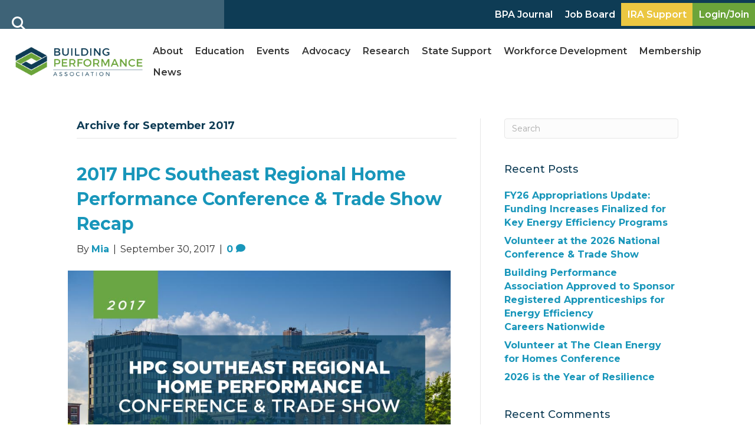

--- FILE ---
content_type: text/html; charset=UTF-8
request_url: https://building-performance.org/2017/09/
body_size: 38497
content:
<!DOCTYPE html>
<html lang="en-US">
<head>
<meta charset="UTF-8" />
<script>
var gform;gform||(document.addEventListener("gform_main_scripts_loaded",function(){gform.scriptsLoaded=!0}),document.addEventListener("gform/theme/scripts_loaded",function(){gform.themeScriptsLoaded=!0}),window.addEventListener("DOMContentLoaded",function(){gform.domLoaded=!0}),gform={domLoaded:!1,scriptsLoaded:!1,themeScriptsLoaded:!1,isFormEditor:()=>"function"==typeof InitializeEditor,callIfLoaded:function(o){return!(!gform.domLoaded||!gform.scriptsLoaded||!gform.themeScriptsLoaded&&!gform.isFormEditor()||(gform.isFormEditor()&&console.warn("The use of gform.initializeOnLoaded() is deprecated in the form editor context and will be removed in Gravity Forms 3.1."),o(),0))},initializeOnLoaded:function(o){gform.callIfLoaded(o)||(document.addEventListener("gform_main_scripts_loaded",()=>{gform.scriptsLoaded=!0,gform.callIfLoaded(o)}),document.addEventListener("gform/theme/scripts_loaded",()=>{gform.themeScriptsLoaded=!0,gform.callIfLoaded(o)}),window.addEventListener("DOMContentLoaded",()=>{gform.domLoaded=!0,gform.callIfLoaded(o)}))},hooks:{action:{},filter:{}},addAction:function(o,r,e,t){gform.addHook("action",o,r,e,t)},addFilter:function(o,r,e,t){gform.addHook("filter",o,r,e,t)},doAction:function(o){gform.doHook("action",o,arguments)},applyFilters:function(o){return gform.doHook("filter",o,arguments)},removeAction:function(o,r){gform.removeHook("action",o,r)},removeFilter:function(o,r,e){gform.removeHook("filter",o,r,e)},addHook:function(o,r,e,t,n){null==gform.hooks[o][r]&&(gform.hooks[o][r]=[]);var d=gform.hooks[o][r];null==n&&(n=r+"_"+d.length),gform.hooks[o][r].push({tag:n,callable:e,priority:t=null==t?10:t})},doHook:function(r,o,e){var t;if(e=Array.prototype.slice.call(e,1),null!=gform.hooks[r][o]&&((o=gform.hooks[r][o]).sort(function(o,r){return o.priority-r.priority}),o.forEach(function(o){"function"!=typeof(t=o.callable)&&(t=window[t]),"action"==r?t.apply(null,e):e[0]=t.apply(null,e)})),"filter"==r)return e[0]},removeHook:function(o,r,t,n){var e;null!=gform.hooks[o][r]&&(e=(e=gform.hooks[o][r]).filter(function(o,r,e){return!!(null!=n&&n!=o.tag||null!=t&&t!=o.priority)}),gform.hooks[o][r]=e)}});
</script>

<meta name='viewport' content='width=device-width, initial-scale=1.0' />
<meta http-equiv='X-UA-Compatible' content='IE=edge' />
<link rel="profile" href="https://gmpg.org/xfn/11" />
<meta name='robots' content='noindex, follow' />

	<!-- This site is optimized with the Yoast SEO plugin v26.8 - https://yoast.com/product/yoast-seo-wordpress/ -->
	<title>September 2017 - Building Performance Association</title>
	<meta property="og:locale" content="en_US" />
	<meta property="og:type" content="website" />
	<meta property="og:title" content="September 2017 - Building Performance Association" />
	<meta property="og:url" content="https://building-performance.org/2017/09/" />
	<meta property="og:site_name" content="Building Performance Association" />
	<meta property="og:image" content="https://building-performance.org/wp-content/uploads/2022/12/BPA_Homepage.jpg" />
	<meta property="og:image:width" content="1200" />
	<meta property="og:image:height" content="630" />
	<meta property="og:image:type" content="image/jpeg" />
	<meta name="twitter:card" content="summary_large_image" />
	<meta name="twitter:site" content="@JoinBPA" />
	<script type="application/ld+json" class="yoast-schema-graph">{"@context":"https://schema.org","@graph":[{"@type":"CollectionPage","@id":"https://building-performance.org/2017/09/","url":"https://building-performance.org/2017/09/","name":"September 2017 - Building Performance Association","isPartOf":{"@id":"https://building-performance.org/#website"},"primaryImageOfPage":{"@id":"https://building-performance.org/2017/09/#primaryimage"},"image":{"@id":"https://building-performance.org/2017/09/#primaryimage"},"thumbnailUrl":"https://building-performance.org/wp-content/uploads/2022/12/BPA-Past-Regional-Events-Greenvillle-2017.jpg","breadcrumb":{"@id":"https://building-performance.org/2017/09/#breadcrumb"},"inLanguage":"en-US"},{"@type":"ImageObject","inLanguage":"en-US","@id":"https://building-performance.org/2017/09/#primaryimage","url":"https://building-performance.org/wp-content/uploads/2022/12/BPA-Past-Regional-Events-Greenvillle-2017.jpg","contentUrl":"https://building-performance.org/wp-content/uploads/2022/12/BPA-Past-Regional-Events-Greenvillle-2017.jpg","width":900,"height":600,"caption":"A graphic for 2017 ACI Southeast Regional Home Performance Conference & Trade Show."},{"@type":"BreadcrumbList","@id":"https://building-performance.org/2017/09/#breadcrumb","itemListElement":[{"@type":"ListItem","position":1,"name":"Home","item":"https://building-performance.org/"},{"@type":"ListItem","position":2,"name":"Archives for September 2017"}]},{"@type":"WebSite","@id":"https://building-performance.org/#website","url":"https://building-performance.org/","name":"Building Performance Association","description":"Building Performance Association serves the industry through advocacy, careers, education, membership, and networking.","publisher":{"@id":"https://building-performance.org/#organization"},"alternateName":"BPA","potentialAction":[{"@type":"SearchAction","target":{"@type":"EntryPoint","urlTemplate":"https://building-performance.org/?s={search_term_string}"},"query-input":{"@type":"PropertyValueSpecification","valueRequired":true,"valueName":"search_term_string"}}],"inLanguage":"en-US"},{"@type":"Organization","@id":"https://building-performance.org/#organization","name":"Building Performance Association","alternateName":"BPA","url":"https://building-performance.org/","logo":{"@type":"ImageObject","inLanguage":"en-US","@id":"https://building-performance.org/#/schema/logo/image/","url":"https://building-performance.org/wp-content/uploads/2023/01/BuildingPerformance-Association-Full-Logo_RGB-1.png","contentUrl":"https://building-performance.org/wp-content/uploads/2023/01/BuildingPerformance-Association-Full-Logo_RGB-1.png","width":1200,"height":340,"caption":"Building Performance Association"},"image":{"@id":"https://building-performance.org/#/schema/logo/image/"},"sameAs":["https://www.facebook.com/BuildingPerformanceAssociation/","https://x.com/JoinBPA","https://www.instagram.com/buildingperformanceassociation/","https://www.linkedin.com/company/buildingperformanceassociation","https://www.youtube.com/c/BuildingPerformanceAssociation"]}]}</script>
	<!-- / Yoast SEO plugin. -->


<link rel='dns-prefetch' href='//use.fontawesome.com' />
<link rel='dns-prefetch' href='//fonts.googleapis.com' />
<link href='https://fonts.gstatic.com' crossorigin rel='preconnect' />
<link rel="alternate" type="application/rss+xml" title="Building Performance Association &raquo; Feed" href="https://building-performance.org/feed/" />
<link rel="alternate" type="application/rss+xml" title="Building Performance Association &raquo; Comments Feed" href="https://building-performance.org/comments/feed/" />
<style id='wp-img-auto-sizes-contain-inline-css'>
img:is([sizes=auto i],[sizes^="auto," i]){contain-intrinsic-size:3000px 1500px}
/*# sourceURL=wp-img-auto-sizes-contain-inline-css */
</style>
<link rel='stylesheet' id='mp-theme-css' href='https://building-performance.org/wp-content/plugins/memberpress/css/ui/theme.css?ver=1.12.11' media='all' />
<link rel='stylesheet' id='mp-account-css-css' href='https://building-performance.org/wp-content/plugins/memberpress/css/ui/account.css?ver=1.12.11' media='all' />
<link rel='stylesheet' id='dashicons-css' href='https://building-performance.org/wp-includes/css/dashicons.min.css?ver=6.9' media='all' />
<link rel='stylesheet' id='mp-login-css-css' href='https://building-performance.org/wp-content/plugins/memberpress/css/ui/login.css?ver=1.12.11' media='all' />
<link rel='stylesheet' id='mepr-jquery-ui-smoothness-css' href='https://building-performance.org/wp-content/plugins/memberpress/css/vendor/jquery-ui/smoothness.min.css?ver=1.13.3' media='all' />
<link rel='stylesheet' id='jquery-ui-timepicker-addon-css' href='https://building-performance.org/wp-content/plugins/memberpress/css/vendor/jquery-ui-timepicker-addon.css?ver=1.12.11' media='all' />
<link rel='stylesheet' id='jquery-magnific-popup-css' href='https://building-performance.org/wp-content/plugins/memberpress/css/vendor/magnific-popup.min.css?ver=6.9' media='all' />
<link rel='stylesheet' id='mp-signup-css' href='https://building-performance.org/wp-content/plugins/memberpress/css/signup.css?ver=1.12.11' media='all' />
<link rel='stylesheet' id='mp-plans-css-css' href='https://building-performance.org/wp-content/plugins/memberpress/css/plans.min.css?ver=1.12.11' media='all' />
<style id='wp-emoji-styles-inline-css'>

	img.wp-smiley, img.emoji {
		display: inline !important;
		border: none !important;
		box-shadow: none !important;
		height: 1em !important;
		width: 1em !important;
		margin: 0 0.07em !important;
		vertical-align: -0.1em !important;
		background: none !important;
		padding: 0 !important;
	}
/*# sourceURL=wp-emoji-styles-inline-css */
</style>
<link rel='stylesheet' id='wp-block-library-css' href='https://building-performance.org/wp-includes/css/dist/block-library/style.min.css?ver=6.9' media='all' />
<style id='wp-block-paragraph-inline-css'>
.is-small-text{font-size:.875em}.is-regular-text{font-size:1em}.is-large-text{font-size:2.25em}.is-larger-text{font-size:3em}.has-drop-cap:not(:focus):first-letter{float:left;font-size:8.4em;font-style:normal;font-weight:100;line-height:.68;margin:.05em .1em 0 0;text-transform:uppercase}body.rtl .has-drop-cap:not(:focus):first-letter{float:none;margin-left:.1em}p.has-drop-cap.has-background{overflow:hidden}:root :where(p.has-background){padding:1.25em 2.375em}:where(p.has-text-color:not(.has-link-color)) a{color:inherit}p.has-text-align-left[style*="writing-mode:vertical-lr"],p.has-text-align-right[style*="writing-mode:vertical-rl"]{rotate:180deg}
/*# sourceURL=https://building-performance.org/wp-includes/blocks/paragraph/style.min.css */
</style>
<style id='global-styles-inline-css'>
:root{--wp--preset--aspect-ratio--square: 1;--wp--preset--aspect-ratio--4-3: 4/3;--wp--preset--aspect-ratio--3-4: 3/4;--wp--preset--aspect-ratio--3-2: 3/2;--wp--preset--aspect-ratio--2-3: 2/3;--wp--preset--aspect-ratio--16-9: 16/9;--wp--preset--aspect-ratio--9-16: 9/16;--wp--preset--color--black: #000000;--wp--preset--color--cyan-bluish-gray: #abb8c3;--wp--preset--color--white: #ffffff;--wp--preset--color--pale-pink: #f78da7;--wp--preset--color--vivid-red: #cf2e2e;--wp--preset--color--luminous-vivid-orange: #ff6900;--wp--preset--color--luminous-vivid-amber: #fcb900;--wp--preset--color--light-green-cyan: #7bdcb5;--wp--preset--color--vivid-green-cyan: #00d084;--wp--preset--color--pale-cyan-blue: #8ed1fc;--wp--preset--color--vivid-cyan-blue: #0693e3;--wp--preset--color--vivid-purple: #9b51e0;--wp--preset--color--fl-heading-text: #313131;--wp--preset--color--fl-body-bg: #ffffff;--wp--preset--color--fl-body-text: #313131;--wp--preset--color--fl-accent: #2b7bb9;--wp--preset--color--fl-accent-hover: #2b7bb9;--wp--preset--color--fl-topbar-bg: #ffffff;--wp--preset--color--fl-topbar-text: #757575;--wp--preset--color--fl-topbar-link: #2b7bb9;--wp--preset--color--fl-topbar-hover: #2b7bb9;--wp--preset--color--fl-header-bg: #ffffff;--wp--preset--color--fl-header-text: #757575;--wp--preset--color--fl-header-link: #757575;--wp--preset--color--fl-header-hover: #2b7bb9;--wp--preset--color--fl-nav-bg: #ffffff;--wp--preset--color--fl-nav-link: #757575;--wp--preset--color--fl-nav-hover: #2b7bb9;--wp--preset--color--fl-content-bg: #ffffff;--wp--preset--color--fl-footer-widgets-bg: #ffffff;--wp--preset--color--fl-footer-widgets-text: #757575;--wp--preset--color--fl-footer-widgets-link: #2b7bb9;--wp--preset--color--fl-footer-widgets-hover: #2b7bb9;--wp--preset--color--fl-footer-bg: #ffffff;--wp--preset--color--fl-footer-text: #757575;--wp--preset--color--fl-footer-link: #2b7bb9;--wp--preset--color--fl-footer-hover: #2b7bb9;--wp--preset--gradient--vivid-cyan-blue-to-vivid-purple: linear-gradient(135deg,rgb(6,147,227) 0%,rgb(155,81,224) 100%);--wp--preset--gradient--light-green-cyan-to-vivid-green-cyan: linear-gradient(135deg,rgb(122,220,180) 0%,rgb(0,208,130) 100%);--wp--preset--gradient--luminous-vivid-amber-to-luminous-vivid-orange: linear-gradient(135deg,rgb(252,185,0) 0%,rgb(255,105,0) 100%);--wp--preset--gradient--luminous-vivid-orange-to-vivid-red: linear-gradient(135deg,rgb(255,105,0) 0%,rgb(207,46,46) 100%);--wp--preset--gradient--very-light-gray-to-cyan-bluish-gray: linear-gradient(135deg,rgb(238,238,238) 0%,rgb(169,184,195) 100%);--wp--preset--gradient--cool-to-warm-spectrum: linear-gradient(135deg,rgb(74,234,220) 0%,rgb(151,120,209) 20%,rgb(207,42,186) 40%,rgb(238,44,130) 60%,rgb(251,105,98) 80%,rgb(254,248,76) 100%);--wp--preset--gradient--blush-light-purple: linear-gradient(135deg,rgb(255,206,236) 0%,rgb(152,150,240) 100%);--wp--preset--gradient--blush-bordeaux: linear-gradient(135deg,rgb(254,205,165) 0%,rgb(254,45,45) 50%,rgb(107,0,62) 100%);--wp--preset--gradient--luminous-dusk: linear-gradient(135deg,rgb(255,203,112) 0%,rgb(199,81,192) 50%,rgb(65,88,208) 100%);--wp--preset--gradient--pale-ocean: linear-gradient(135deg,rgb(255,245,203) 0%,rgb(182,227,212) 50%,rgb(51,167,181) 100%);--wp--preset--gradient--electric-grass: linear-gradient(135deg,rgb(202,248,128) 0%,rgb(113,206,126) 100%);--wp--preset--gradient--midnight: linear-gradient(135deg,rgb(2,3,129) 0%,rgb(40,116,252) 100%);--wp--preset--font-size--small: 13px;--wp--preset--font-size--medium: 20px;--wp--preset--font-size--large: 36px;--wp--preset--font-size--x-large: 42px;--wp--preset--spacing--20: 0.44rem;--wp--preset--spacing--30: 0.67rem;--wp--preset--spacing--40: 1rem;--wp--preset--spacing--50: 1.5rem;--wp--preset--spacing--60: 2.25rem;--wp--preset--spacing--70: 3.38rem;--wp--preset--spacing--80: 5.06rem;--wp--preset--shadow--natural: 6px 6px 9px rgba(0, 0, 0, 0.2);--wp--preset--shadow--deep: 12px 12px 50px rgba(0, 0, 0, 0.4);--wp--preset--shadow--sharp: 6px 6px 0px rgba(0, 0, 0, 0.2);--wp--preset--shadow--outlined: 6px 6px 0px -3px rgb(255, 255, 255), 6px 6px rgb(0, 0, 0);--wp--preset--shadow--crisp: 6px 6px 0px rgb(0, 0, 0);}:where(.is-layout-flex){gap: 0.5em;}:where(.is-layout-grid){gap: 0.5em;}body .is-layout-flex{display: flex;}.is-layout-flex{flex-wrap: wrap;align-items: center;}.is-layout-flex > :is(*, div){margin: 0;}body .is-layout-grid{display: grid;}.is-layout-grid > :is(*, div){margin: 0;}:where(.wp-block-columns.is-layout-flex){gap: 2em;}:where(.wp-block-columns.is-layout-grid){gap: 2em;}:where(.wp-block-post-template.is-layout-flex){gap: 1.25em;}:where(.wp-block-post-template.is-layout-grid){gap: 1.25em;}.has-black-color{color: var(--wp--preset--color--black) !important;}.has-cyan-bluish-gray-color{color: var(--wp--preset--color--cyan-bluish-gray) !important;}.has-white-color{color: var(--wp--preset--color--white) !important;}.has-pale-pink-color{color: var(--wp--preset--color--pale-pink) !important;}.has-vivid-red-color{color: var(--wp--preset--color--vivid-red) !important;}.has-luminous-vivid-orange-color{color: var(--wp--preset--color--luminous-vivid-orange) !important;}.has-luminous-vivid-amber-color{color: var(--wp--preset--color--luminous-vivid-amber) !important;}.has-light-green-cyan-color{color: var(--wp--preset--color--light-green-cyan) !important;}.has-vivid-green-cyan-color{color: var(--wp--preset--color--vivid-green-cyan) !important;}.has-pale-cyan-blue-color{color: var(--wp--preset--color--pale-cyan-blue) !important;}.has-vivid-cyan-blue-color{color: var(--wp--preset--color--vivid-cyan-blue) !important;}.has-vivid-purple-color{color: var(--wp--preset--color--vivid-purple) !important;}.has-black-background-color{background-color: var(--wp--preset--color--black) !important;}.has-cyan-bluish-gray-background-color{background-color: var(--wp--preset--color--cyan-bluish-gray) !important;}.has-white-background-color{background-color: var(--wp--preset--color--white) !important;}.has-pale-pink-background-color{background-color: var(--wp--preset--color--pale-pink) !important;}.has-vivid-red-background-color{background-color: var(--wp--preset--color--vivid-red) !important;}.has-luminous-vivid-orange-background-color{background-color: var(--wp--preset--color--luminous-vivid-orange) !important;}.has-luminous-vivid-amber-background-color{background-color: var(--wp--preset--color--luminous-vivid-amber) !important;}.has-light-green-cyan-background-color{background-color: var(--wp--preset--color--light-green-cyan) !important;}.has-vivid-green-cyan-background-color{background-color: var(--wp--preset--color--vivid-green-cyan) !important;}.has-pale-cyan-blue-background-color{background-color: var(--wp--preset--color--pale-cyan-blue) !important;}.has-vivid-cyan-blue-background-color{background-color: var(--wp--preset--color--vivid-cyan-blue) !important;}.has-vivid-purple-background-color{background-color: var(--wp--preset--color--vivid-purple) !important;}.has-black-border-color{border-color: var(--wp--preset--color--black) !important;}.has-cyan-bluish-gray-border-color{border-color: var(--wp--preset--color--cyan-bluish-gray) !important;}.has-white-border-color{border-color: var(--wp--preset--color--white) !important;}.has-pale-pink-border-color{border-color: var(--wp--preset--color--pale-pink) !important;}.has-vivid-red-border-color{border-color: var(--wp--preset--color--vivid-red) !important;}.has-luminous-vivid-orange-border-color{border-color: var(--wp--preset--color--luminous-vivid-orange) !important;}.has-luminous-vivid-amber-border-color{border-color: var(--wp--preset--color--luminous-vivid-amber) !important;}.has-light-green-cyan-border-color{border-color: var(--wp--preset--color--light-green-cyan) !important;}.has-vivid-green-cyan-border-color{border-color: var(--wp--preset--color--vivid-green-cyan) !important;}.has-pale-cyan-blue-border-color{border-color: var(--wp--preset--color--pale-cyan-blue) !important;}.has-vivid-cyan-blue-border-color{border-color: var(--wp--preset--color--vivid-cyan-blue) !important;}.has-vivid-purple-border-color{border-color: var(--wp--preset--color--vivid-purple) !important;}.has-vivid-cyan-blue-to-vivid-purple-gradient-background{background: var(--wp--preset--gradient--vivid-cyan-blue-to-vivid-purple) !important;}.has-light-green-cyan-to-vivid-green-cyan-gradient-background{background: var(--wp--preset--gradient--light-green-cyan-to-vivid-green-cyan) !important;}.has-luminous-vivid-amber-to-luminous-vivid-orange-gradient-background{background: var(--wp--preset--gradient--luminous-vivid-amber-to-luminous-vivid-orange) !important;}.has-luminous-vivid-orange-to-vivid-red-gradient-background{background: var(--wp--preset--gradient--luminous-vivid-orange-to-vivid-red) !important;}.has-very-light-gray-to-cyan-bluish-gray-gradient-background{background: var(--wp--preset--gradient--very-light-gray-to-cyan-bluish-gray) !important;}.has-cool-to-warm-spectrum-gradient-background{background: var(--wp--preset--gradient--cool-to-warm-spectrum) !important;}.has-blush-light-purple-gradient-background{background: var(--wp--preset--gradient--blush-light-purple) !important;}.has-blush-bordeaux-gradient-background{background: var(--wp--preset--gradient--blush-bordeaux) !important;}.has-luminous-dusk-gradient-background{background: var(--wp--preset--gradient--luminous-dusk) !important;}.has-pale-ocean-gradient-background{background: var(--wp--preset--gradient--pale-ocean) !important;}.has-electric-grass-gradient-background{background: var(--wp--preset--gradient--electric-grass) !important;}.has-midnight-gradient-background{background: var(--wp--preset--gradient--midnight) !important;}.has-small-font-size{font-size: var(--wp--preset--font-size--small) !important;}.has-medium-font-size{font-size: var(--wp--preset--font-size--medium) !important;}.has-large-font-size{font-size: var(--wp--preset--font-size--large) !important;}.has-x-large-font-size{font-size: var(--wp--preset--font-size--x-large) !important;}
/*# sourceURL=global-styles-inline-css */
</style>

<style id='classic-theme-styles-inline-css'>
/*! This file is auto-generated */
.wp-block-button__link{color:#fff;background-color:#32373c;border-radius:9999px;box-shadow:none;text-decoration:none;padding:calc(.667em + 2px) calc(1.333em + 2px);font-size:1.125em}.wp-block-file__button{background:#32373c;color:#fff;text-decoration:none}
/*# sourceURL=/wp-includes/css/classic-themes.min.css */
</style>
<style id='font-awesome-svg-styles-default-inline-css'>
.svg-inline--fa {
  display: inline-block;
  height: 1em;
  overflow: visible;
  vertical-align: -.125em;
}
/*# sourceURL=font-awesome-svg-styles-default-inline-css */
</style>
<link rel='stylesheet' id='font-awesome-svg-styles-css' href='https://building-performance.org/wp-content/uploads/font-awesome/v6.4.2/css/svg-with-js.css' media='all' />
<style id='font-awesome-svg-styles-inline-css'>
   .wp-block-font-awesome-icon svg::before,
   .wp-rich-text-font-awesome-icon svg::before {content: unset;}
/*# sourceURL=font-awesome-svg-styles-inline-css */
</style>
<link rel='stylesheet' id='ultimate-icons-css' href='https://building-performance.org/wp-content/uploads/bb-plugin/icons/ultimate-icons/style.css?ver=2.10.0.6' media='all' />
<link rel='stylesheet' id='fl-builder-layout-bundle-76a294e9cd9ac83e0356bedf37e24b63-css' href='https://building-performance.org/wp-content/uploads/bb-plugin/cache/76a294e9cd9ac83e0356bedf37e24b63-layout-bundle.css?ver=2.10.0.6-1.5.2.1-20251125200437' media='all' />
<link rel='stylesheet' id='search-filter-plugin-styles-css' href='https://building-performance.org/wp-content/plugins/search-filter-pro/public/assets/css/search-filter.min.css?ver=2.5.21' media='all' />
<link rel='stylesheet' id='font-awesome-official-css' href='https://use.fontawesome.com/releases/v6.4.2/css/all.css' media='all' integrity="sha384-blOohCVdhjmtROpu8+CfTnUWham9nkX7P7OZQMst+RUnhtoY/9qemFAkIKOYxDI3" crossorigin="anonymous" />
<link rel='stylesheet' id='sticky_style-css' href='https://building-performance.org/wp-content/plugins/bb-sticky-column/css/sticky-column.css?ver=6.9' media='all' />
<link rel='stylesheet' id='jquery-magnificpopup-css' href='https://building-performance.org/wp-content/plugins/bb-plugin/css/jquery.magnificpopup.min.css?ver=2.10.0.6' media='all' />
<link rel='stylesheet' id='base-css' href='https://building-performance.org/wp-content/themes/bb-theme/css/base.min.css?ver=1.7.19.1' media='all' />
<link rel='stylesheet' id='fl-automator-skin-css' href='https://building-performance.org/wp-content/uploads/bb-theme/skin-6966beab03be8.css?ver=1.7.19.1' media='all' />
<link rel='stylesheet' id='fl-child-theme-css' href='https://building-performance.org/wp-content/themes/bb-theme-child/style.css?ver=6.9' media='all' />
<link rel='stylesheet' id='pp-animate-css' href='https://building-performance.org/wp-content/plugins/bbpowerpack/assets/css/animate.min.css?ver=3.5.1' media='all' />
<link rel='stylesheet' id='fl-builder-google-fonts-f055e9ebd2af4b44eb261638fcb36f3a-css' href='//fonts.googleapis.com/css?family=Montserrat%3A300%2C400%2C700%2C400&#038;ver=6.9' media='all' />
<link rel='stylesheet' id='font-awesome-official-v4shim-css' href='https://use.fontawesome.com/releases/v6.4.2/css/v4-shims.css' media='all' integrity="sha384-IqMDcR2qh8kGcGdRrxwop5R2GiUY5h8aDR/LhYxPYiXh3sAAGGDkFvFqWgFvTsTd" crossorigin="anonymous" />
<!--n2css--><!--n2js--><script src="https://building-performance.org/wp-includes/js/jquery/jquery.min.js?ver=3.7.1" id="jquery-core-js"></script>
<script src="https://building-performance.org/wp-includes/js/jquery/jquery-migrate.min.js?ver=3.4.1" id="jquery-migrate-js"></script>
<script src="https://building-performance.org/wp-includes/js/underscore.min.js?ver=1.13.7" id="underscore-js"></script>
<script src="https://building-performance.org/wp-includes/js/dist/hooks.min.js?ver=dd5603f07f9220ed27f1" id="wp-hooks-js"></script>
<script src="https://building-performance.org/wp-includes/js/dist/i18n.min.js?ver=c26c3dc7bed366793375" id="wp-i18n-js"></script>
<script id="wp-i18n-js-after">
wp.i18n.setLocaleData( { 'text direction\u0004ltr': [ 'ltr' ] } );
//# sourceURL=wp-i18n-js-after
</script>
<script src="https://building-performance.org/wp-content/plugins/memberpress/js/login.js?ver=1.12.11" id="mepr-login-js-js"></script>
<script src="https://building-performance.org/wp-content/plugins/memberpress/js/vendor/jquery.magnific-popup.min.js?ver=6.9" id="jquery-magnific-popup-js"></script>
<script src="https://building-performance.org/wp-content/plugins/memberpress/js/vendor/jquery.payment.js?ver=1.12.11" id="jquery.payment-js"></script>
<script src="https://building-performance.org/wp-content/plugins/memberpress/js/validate.js?ver=1.12.11" id="mp-validate-js"></script>
<script id="mp-i18n-js-extra">
var MeprI18n = {"states":{"IN":{"AP":"Andra Pradesh","AR":"Arunachal Pradesh","AS":"Assam","BR":"Bihar","CT":"Chhattisgarh","GA":"Goa","GJ":"Gujarat","HR":"Haryana","HP":"Himachal Pradesh","JK":"Jammu and Kashmir","JH":"Jharkhand","KA":"Karnataka","KL":"Kerala","MP":"Madhya Pradesh","MH":"Maharashtra","MN":"Manipur","ML":"Meghalaya","MZ":"Mizoram","NL":"Nagaland","OR":"Orissa","PB":"Punjab","RJ":"Rajasthan","SK":"Sikkim","TN":"Tamil Nadu","TS":"Telangana","TR":"Tripura","UK":"Uttarakhand","UP":"Uttar Pradesh","WB":"West Bengal","AN":"Andaman and Nicobar Islands","CH":"Chandigarh","DN":"Dadar and Nagar Haveli","DD":"Daman and Diu","DL":"Delhi","LD":"Lakshadeep","PY":"Pondicherry (Puducherry)"},"IR":{"ABZ":"Alborz (\u0627\u0644\u0628\u0631\u0632)","ADL":"Ardabil (\u0627\u0631\u062f\u0628\u06cc\u0644)","BHR":"Bushehr (\u0628\u0648\u0634\u0647\u0631)","CHB":"Chaharmahal and Bakhtiari (\u0686\u0647\u0627\u0631\u0645\u062d\u0627\u0644 \u0648 \u0628\u062e\u062a\u06cc\u0627\u0631\u06cc)","EAZ":"East Azarbaijan (\u0622\u0630\u0631\u0628\u0627\u06cc\u062c\u0627\u0646 \u0634\u0631\u0642\u06cc)","FRS":"Fars (\u0641\u0627\u0631\u0633)","GZN":"Ghazvin (\u0642\u0632\u0648\u06cc\u0646)","GIL":"Gilan (\u06af\u06cc\u0644\u0627\u0646)","GLS":"Golestan (\u06af\u0644\u0633\u062a\u0627\u0646)","HDN":"Hamadan (\u0647\u0645\u062f\u0627\u0646)","HRZ":"Hormozgan (\u0647\u0631\u0645\u0632\u06af\u0627\u0646)","ILM":"Ilaam (\u0627\u06cc\u0644\u0627\u0645)","ESF":"Isfahan (\u0627\u0635\u0641\u0647\u0627\u0646)","KRN":"Kerman (\u06a9\u0631\u0645\u0627\u0646)","KRH":"Kermanshah (\u06a9\u0631\u0645\u0627\u0646\u0634\u0627\u0647)","KHZ":"Khuzestan  (\u062e\u0648\u0632\u0633\u062a\u0627\u0646)","KBD":"Kohgiluyeh and BoyerAhmad (\u06a9\u0647\u06af\u06cc\u0644\u0648\u06cc\u06cc\u0647 \u0648 \u0628\u0648\u06cc\u0631\u0627\u062d\u0645\u062f)","KRD":"Kurdistan / \u06a9\u0631\u062f\u0633\u062a\u0627\u0646)","LRS":"Luristan (\u0644\u0631\u0633\u062a\u0627\u0646)","MZN":"Mazandaran (\u0645\u0627\u0632\u0646\u062f\u0631\u0627\u0646)","MKZ":"Markazi (\u0645\u0631\u06a9\u0632\u06cc)","NKH":"North Khorasan (\u062e\u0631\u0627\u0633\u0627\u0646 \u062c\u0646\u0648\u0628\u06cc)","QHM":"Qom (\u0642\u0645)","RKH":"Razavi Khorasan (\u062e\u0631\u0627\u0633\u0627\u0646 \u0631\u0636\u0648\u06cc)","SMN":"Semnan (\u0633\u0645\u0646\u0627\u0646)","SBN":"Sistan and Baluchestan (\u0633\u06cc\u0633\u062a\u0627\u0646 \u0648 \u0628\u0644\u0648\u0686\u0633\u062a\u0627\u0646)","SKH":"South Khorasan (\u062e\u0631\u0627\u0633\u0627\u0646 \u062c\u0646\u0648\u0628\u06cc)","THR":"Tehran  (\u062a\u0647\u0631\u0627\u0646)","WAZ":"West Azarbaijan (\u0622\u0630\u0631\u0628\u0627\u06cc\u062c\u0627\u0646 \u063a\u0631\u0628\u06cc)","YZD":"Yazd (\u06cc\u0632\u062f)","ZJN":"Zanjan (\u0632\u0646\u062c\u0627\u0646)"},"AU":{"ACT":"Australian Capital Territory","NSW":"New South Wales","NT":"Northern Territory","QLD":"Queensland","SA":"South Australia","TAS":"Tasmania","VIC":"Victoria","WA":"Western Australia"},"PT":{"AC":"A\u00e7ores","AG":"Algarve","AT":"Alentejo","CE":"Centro","LT":"Lisboa e Vale do Tejo","MD":"Madeira","NO":"Norte"},"IT":{"AG":"Agrigento","AL":"Alessandria","AN":"Ancona","AO":"Aosta","AR":"Arezzo","AP":"Ascoli Piceno","AT":"Asti","AV":"Avellino","BA":"Bari","BT":"Barletta-Andria-Trani","BL":"Belluno","BN":"Benevento","BG":"Bergamo","BI":"Biella","BO":"Bologna","BZ":"Bolzano","BS":"Brescia","BR":"Brindisi","CA":"Cagliari","CL":"Caltanissetta","CB":"Campobasso","CI":"Carbonia-Iglesias","CE":"Caserta","CT":"Catania","CZ":"Catanzaro","CH":"Chieti","CO":"Como","CS":"Cosenza","CR":"Cremona","KR":"Crotone","CN":"Cuneo","EN":"Enna","FM":"Fermo","FE":"Ferrara","FI":"Firenze","FG":"Foggia","FC":"Forl\u00ec-Cesena","FR":"Frosinone","GE":"Genova","GO":"Gorizia","GR":"Grosseto","IM":"Imperia","IS":"Isernia","SP":"La Spezia","AQ":"L&apos;Aquila","LT":"Latina","LE":"Lecce","LC":"Lecco","LI":"Livorno","LO":"Lodi","LU":"Lucca","MC":"Macerata","MN":"Mantova","MS":"Massa-Carrara","MT":"Matera","ME":"Messina","MI":"Milano","MO":"Modena","MB":"Monza e della Brianza","NA":"Napoli","NO":"Novara","NU":"Nuoro","OT":"Olbia-Tempio","OR":"Oristano","PD":"Padova","PA":"Palermo","PR":"Parma","PV":"Pavia","PG":"Perugia","PU":"Pesaro e Urbino","PE":"Pescara","PC":"Piacenza","PI":"Pisa","PT":"Pistoia","PN":"Pordenone","PZ":"Potenza","PO":"Prato","RG":"Ragusa","RA":"Ravenna","RC":"Reggio Calabria","RE":"Reggio Emilia","RI":"Rieti","RN":"Rimini","RM":"Roma","RO":"Rovigo","SA":"Salerno","VS":"Medio Campidano","SS":"Sassari","SV":"Savona","SI":"Siena","SR":"Siracusa","SO":"Sondrio","TA":"Taranto","TE":"Teramo","TR":"Terni","TO":"Torino","OG":"Ogliastra","TP":"Trapani","TN":"Trento","TV":"Treviso","TS":"Trieste","UD":"Udine","VA":"Varese","VE":"Venezia","VB":"Verbano-Cusio-Ossola","VC":"Vercelli","VR":"Verona","VV":"Vibo Valentia","VI":"Vicenza","VT":"Viterbo"},"BD":{"BAG":"Bagerhat","BAN":"Bandarban","BAR":"Barguna","BARI":"Barisal","BHO":"Bhola","BOG":"Bogra","BRA":"Brahmanbaria","CHA":"Chandpur","CHI":"Chittagong","CHU":"Chuadanga","COM":"Comilla","COX":"Cox's Bazar","DHA":"Dhaka","DIN":"Dinajpur","FAR":"Faridpur ","FEN":"Feni","GAI":"Gaibandha","GAZI":"Gazipur","GOP":"Gopalganj","HAB":"Habiganj","JAM":"Jamalpur","JES":"Jessore","JHA":"Jhalokati","JHE":"Jhenaidah","JOY":"Joypurhat","KHA":"Khagrachhari","KHU":"Khulna","KIS":"Kishoreganj","KUR":"Kurigram","KUS":"Kushtia","LAK":"Lakshmipur","LAL":"Lalmonirhat","MAD":"Madaripur","MAG":"Magura","MAN":"Manikganj ","MEH":"Meherpur","MOU":"Moulvibazar","MUN":"Munshiganj","MYM":"Mymensingh","NAO":"Naogaon","NAR":"Narail","NARG":"Narayanganj","NARD":"Narsingdi","NAT":"Natore","NAW":"Nawabganj","NET":"Netrakona","NIL":"Nilphamari","NOA":"Noakhali","PAB":"Pabna","PAN":"Panchagarh","PAT":"Patuakhali","PIR":"Pirojpur","RAJB":"Rajbari","RAJ":"Rajshahi","RAN":"Rangamati","RANP":"Rangpur","SAT":"Satkhira","SHA":"Shariatpur","SHE":"Sherpur","SIR":"Sirajganj","SUN":"Sunamganj","SYL":"Sylhet","TAN":"Tangail","THA":"Thakurgaon"},"CN":{"CN1":"Yunnan / &#20113;&#21335;","CN2":"Beijing / &#21271;&#20140;","CN3":"Tianjin / &#22825;&#27941;","CN4":"Hebei / &#27827;&#21271;","CN5":"Shanxi / &#23665;&#35199;","CN6":"Inner Mongolia / &#20839;&#33945;&#21476;","CN7":"Liaoning / &#36797;&#23425;","CN8":"Jilin / &#21513;&#26519;","CN9":"Heilongjiang / &#40657;&#40857;&#27743;","CN10":"Shanghai / &#19978;&#28023;","CN11":"Jiangsu / &#27743;&#33487;","CN12":"Zhejiang / &#27993;&#27743;","CN13":"Anhui / &#23433;&#24509;","CN14":"Fujian / &#31119;&#24314;","CN15":"Jiangxi / &#27743;&#35199;","CN16":"Shandong / &#23665;&#19996;","CN17":"Henan / &#27827;&#21335;","CN18":"Hubei / &#28246;&#21271;","CN19":"Hunan / &#28246;&#21335;","CN20":"Guangdong / &#24191;&#19996;","CN21":"Guangxi Zhuang / &#24191;&#35199;&#22766;&#26063;","CN22":"Hainan / &#28023;&#21335;","CN23":"Chongqing / &#37325;&#24198;","CN24":"Sichuan / &#22235;&#24029;","CN25":"Guizhou / &#36149;&#24030;","CN26":"Shaanxi / &#38485;&#35199;","CN27":"Gansu / &#29976;&#32899;","CN28":"Qinghai / &#38738;&#28023;","CN29":"Ningxia Hui / &#23425;&#22799;","CN30":"Macau / &#28595;&#38376;","CN31":"Tibet / &#35199;&#34255;","CN32":"Xinjiang / &#26032;&#30086;"},"ID":{"BA":"Bali","BB":"Bangka Belitung","BT":"Banten","BE":"Bengkulu","AC":"Daerah Istimewa Aceh","YO":"Daerah Istimewa Yogyakarta","JK":"DKI Jakarta","GO":"Gorontalo","JA":"Jambi","JB":"Jawa Barat","JT":"Jawa Tengah","JI":"Jawa Timur","KB":"Kalimantan Barat","KS":"Kalimantan Selatan","KT":"Kalimantan Tengah","KI":"Kalimantan Timur","KU":"Kalimantan Utara","KR":"Kepulauan Riau","LA":"Lampung","MA":"Maluku","MU":"Maluku Utara","NB":"Nusa Tenggara Barat","NT":"Nusa Tenggara Timur","PA":"Papua","PB":"Papua Barat","RI":"Riau","SR":"Sulawesi Barat","SN":"Sulawesi Selatan","SA":"Sulawesi Utara","ST":"Sulawesi Tengah","SG":"Sulawesi Tenggara","SB":"Sumatera Barat","SS":"Sumatera Selatan","SU":"Sumatera Utara"},"MY":{"JHR":"Johor","KDH":"Kedah","KTN":"Kelantan","MLK":"Melaka","NSN":"Negeri Sembilan","PHG":"Pahang","PRK":"Perak","PLS":"Perlis","PNG":"Pulau Pinang","SBH":"Sabah","SWK":"Sarawak","SGR":"Selangor","TRG":"Terengganu","KUL":"W.P. Kuala Lumpur","LBN":"W.P. Labuan","PJY":"W.P. Putrajaya"},"IE":{"CW":"Carlow","CN":"Cavan","CE":"Clare","CO":"Cork","DL":"Donegal","D":"Dublin","G":"Galway","KY":"Kerry","KE":"Kildare","KK":"Kilkenny","LS":"Laois","LM":"Leitrim","LK":"Limerick","LD":"Longford","LH":"Louth","MO":"Mayo","MH":"Meath","MN":"Monaghan","OY":"Offaly","RN":"Roscommon","SO":"Sligo","TA":"Tipperary","WD":"Waterford","WH":"Westmeath","WX":"Wexford","WW":"Wicklow"},"CH":{"AG":"Aargau","AR":"Appenzell Ausserrhoden","AI":"Appenzell Innerrhoden","BL":"Basel-Landschaft","BS":"Basel-Stadt","BE":"Bern","FR":"Freiburg","GE":"Gen\u00e8ve","GL":"Glarus","GR":"Graub\u00fcnden","JU":"Jura","LU":"Luzern","NE":"Neuch\u00e2tel","NW":"Nidwalden","OW":"Obwalden","SH":"Schaffhausen","SZ":"Schwyz","SO":"Solothurn","SG":"St. Gallen","TG":"Thurgau","TI":"Ticino","UR":"Uri","VS":"Valais","VD":"Vaud","ZG":"Zug","ZH":"Z\u00fcrich"},"US":{"AL":"Alabama","AK":"Alaska","AZ":"Arizona","AR":"Arkansas","CA":"California","CO":"Colorado","CT":"Connecticut","DE":"Delaware","DC":"District Of Columbia","FL":"Florida","GA":"Georgia","HI":"Hawaii","ID":"Idaho","IL":"Illinois","IN":"Indiana","IA":"Iowa","KS":"Kansas","KY":"Kentucky","LA":"Louisiana","ME":"Maine","MD":"Maryland","MA":"Massachusetts","MI":"Michigan","MN":"Minnesota","MS":"Mississippi","MO":"Missouri","MT":"Montana","NE":"Nebraska","NV":"Nevada","NH":"New Hampshire","NJ":"New Jersey","NM":"New Mexico","NY":"New York","NC":"North Carolina","ND":"North Dakota","OH":"Ohio","OK":"Oklahoma","OR":"Oregon","PA":"Pennsylvania","RI":"Rhode Island","SC":"South Carolina","SD":"South Dakota","TN":"Tennessee","TX":"Texas","UT":"Utah","VT":"Vermont","VA":"Virginia","WA":"Washington","WV":"West Virginia","WI":"Wisconsin","WY":"Wyoming","AA":"Armed Forces (AA)","AE":"Armed Forces (AE)","AP":"Armed Forces (AP)","AS":"American Samoa","GU":"Guam","MP":"Northern Mariana Islands","PR":"Puerto Rico","UM":"US Minor Outlying Islands","VI":"US Virgin Islands"},"HU":{"BK":"B\u00e1cs-Kiskun","BE":"B\u00e9k\u00e9s","BA":"Baranya","BZ":"Borsod-Aba\u00faj-Zempl\u00e9n","BU":"Budapest","CS":"Csongr\u00e1d","FE":"Fej\u00e9r","GS":"Gy\u0151r-Moson-Sopron","HB":"Hajd\u00fa-Bihar","HE":"Heves","JN":"J\u00e1sz-Nagykun-Szolnok","KE":"Kom\u00e1rom-Esztergom","NO":"N\u00f3gr\u00e1d","PE":"Pest","SO":"Somogy","SZ":"Szabolcs-Szatm\u00e1r-Bereg","TO":"Tolna","VA":"Vas","VE":"Veszpr\u00e9m","ZA":"Zala"},"CA":{"AB":"Alberta","BC":"British Columbia","MB":"Manitoba","NB":"New Brunswick","NL":"Newfoundland","NT":"Northwest Territories","NS":"Nova Scotia","NU":"Nunavut","ON":"Ontario","PE":"Prince Edward Island","QC":"Quebec","SK":"Saskatchewan","YT":"Yukon Territory"},"AT":{"1":"Burgenland","2":"K\u00e4rnten","3":"Nieder\u00f6sterreich","4":"Ober\u00f6sterreich","5":"Salzburg","6":"Steiermark","7":"Tirol","8":"Vorarlberg","9":"Wien"},"DE":{"BW":"Baden-W\u00fcrttemberg","BY":"Bavaria","BE":"Berlin","BB":"Brandenburg","HB":"Bremen","HH":"Hamburg","HE":"Hesse","NI":"Lower Saxony","MV":"Mecklenburg-Vorpommern","NW":"North Rhine-Westphalia","RP":"Rhineland-Palatinate","SL":"Saarland","SN":"Saxony","ST":"Saxony-Anhalt","SH":"Schleswig-Holstein","TH":"Thuringia"},"MX":{"Aguascalientes":"Aguascalientes","Baja California":"Baja California","Baja California Sur":"Baja California Sur","Campeche":"Campeche","Chiapas":"Chiapas","Chihuahua":"Chihuahua","Ciudad de Mexico":"Ciudad de M\u00e9xico (CDMX)","Coahuila":"Coahuila","Colima":"Colima","Durango":"Durango","Estado de Mexico":"Edo. de M\u00e9xico","Guanajuato":"Guanajuato","Guerrero":"Guerrero","Hidalgo":"Hidalgo","Jalisco":"Jalisco","Michoacan":"Michoac\u00e1n","Morelos":"Morelos","Nayarit":"Nayarit","Nuevo Leon":"Nuevo Le\u00f3n","Oaxaca":"Oaxaca","Puebla":"Puebla","Queretaro":"Quer\u00e9taro","Quintana Roo":"Quintana Roo","San Luis Potosi":"San Luis Potos\u00ed","Sinaloa":"Sinaloa","Sonora":"Sonora","Tabasco":"Tabasco","Tamaulipas":"Tamaulipas","Tlaxcala":"Tlaxcala","Veracruz":"Veracruz","Yucatan":"Yucat\u00e1n","Zacatecas":"Zacatecas"},"ZA":{"EC":"Eastern Cape","FS":"Free State","GP":"Gauteng","KZN":"KwaZulu-Natal","LP":"Limpopo","MP":"Mpumalanga","NC":"Northern Cape","NW":"North West","WC":"Western Cape"},"TH":{"TH-37":"Amnat Charoen (&#3629;&#3635;&#3609;&#3634;&#3592;&#3648;&#3592;&#3619;&#3636;&#3597;)","TH-15":"Ang Thong (&#3629;&#3656;&#3634;&#3591;&#3607;&#3629;&#3591;)","TH-14":"Ayutthaya (&#3614;&#3619;&#3632;&#3609;&#3588;&#3619;&#3624;&#3619;&#3637;&#3629;&#3618;&#3640;&#3608;&#3618;&#3634;)","TH-10":"Bangkok (&#3585;&#3619;&#3640;&#3591;&#3648;&#3607;&#3614;&#3617;&#3627;&#3634;&#3609;&#3588;&#3619;)","TH-38":"Bueng Kan (&#3610;&#3638;&#3591;&#3585;&#3634;&#3628;)","TH-31":"Buri Ram (&#3610;&#3640;&#3619;&#3637;&#3619;&#3633;&#3617;&#3618;&#3660;)","TH-24":"Chachoengsao (&#3593;&#3632;&#3648;&#3594;&#3636;&#3591;&#3648;&#3607;&#3619;&#3634;)","TH-18":"Chai Nat (&#3594;&#3633;&#3618;&#3609;&#3634;&#3607;)","TH-36":"Chaiyaphum (&#3594;&#3633;&#3618;&#3616;&#3641;&#3617;&#3636;)","TH-22":"Chanthaburi (&#3592;&#3633;&#3609;&#3607;&#3610;&#3640;&#3619;&#3637;)","TH-50":"Chiang Mai (&#3648;&#3594;&#3637;&#3618;&#3591;&#3651;&#3627;&#3617;&#3656;)","TH-57":"Chiang Rai (&#3648;&#3594;&#3637;&#3618;&#3591;&#3619;&#3634;&#3618;)","TH-20":"Chonburi (&#3594;&#3621;&#3610;&#3640;&#3619;&#3637;)","TH-86":"Chumphon (&#3594;&#3640;&#3617;&#3614;&#3619;)","TH-46":"Kalasin (&#3585;&#3634;&#3628;&#3626;&#3636;&#3609;&#3608;&#3640;&#3660;)","TH-62":"Kamphaeng Phet (&#3585;&#3635;&#3649;&#3614;&#3591;&#3648;&#3614;&#3594;&#3619;)","TH-71":"Kanchanaburi (&#3585;&#3634;&#3597;&#3592;&#3609;&#3610;&#3640;&#3619;&#3637;)","TH-40":"Khon Kaen (&#3586;&#3629;&#3609;&#3649;&#3585;&#3656;&#3609;)","TH-81":"Krabi (&#3585;&#3619;&#3632;&#3610;&#3637;&#3656;)","TH-52":"Lampang (&#3621;&#3635;&#3611;&#3634;&#3591;)","TH-51":"Lamphun (&#3621;&#3635;&#3614;&#3641;&#3609;)","TH-42":"Loei (&#3648;&#3621;&#3618;)","TH-16":"Lopburi (&#3621;&#3614;&#3610;&#3640;&#3619;&#3637;)","TH-58":"Mae Hong Son (&#3649;&#3617;&#3656;&#3630;&#3656;&#3629;&#3591;&#3626;&#3629;&#3609;)","TH-44":"Maha Sarakham (&#3617;&#3627;&#3634;&#3626;&#3634;&#3619;&#3588;&#3634;&#3617;)","TH-49":"Mukdahan (&#3617;&#3640;&#3585;&#3604;&#3634;&#3627;&#3634;&#3619;)","TH-26":"Nakhon Nayok (&#3609;&#3588;&#3619;&#3609;&#3634;&#3618;&#3585;)","TH-73":"Nakhon Pathom (&#3609;&#3588;&#3619;&#3611;&#3600;&#3617;)","TH-48":"Nakhon Phanom (&#3609;&#3588;&#3619;&#3614;&#3609;&#3617;)","TH-30":"Nakhon Ratchasima (&#3609;&#3588;&#3619;&#3619;&#3634;&#3594;&#3626;&#3637;&#3617;&#3634;)","TH-60":"Nakhon Sawan (&#3609;&#3588;&#3619;&#3626;&#3623;&#3619;&#3619;&#3588;&#3660;)","TH-80":"Nakhon Si Thammarat (&#3609;&#3588;&#3619;&#3624;&#3619;&#3637;&#3608;&#3619;&#3619;&#3617;&#3619;&#3634;&#3594;)","TH-55":"Nan (&#3609;&#3656;&#3634;&#3609;)","TH-96":"Narathiwat (&#3609;&#3619;&#3634;&#3608;&#3636;&#3623;&#3634;&#3626;)","TH-39":"Nong Bua Lam Phu (&#3627;&#3609;&#3629;&#3591;&#3610;&#3633;&#3623;&#3621;&#3635;&#3616;&#3641;)","TH-43":"Nong Khai (&#3627;&#3609;&#3629;&#3591;&#3588;&#3634;&#3618;)","TH-12":"Nonthaburi (&#3609;&#3609;&#3607;&#3610;&#3640;&#3619;&#3637;)","TH-13":"Pathum Thani (&#3611;&#3607;&#3640;&#3617;&#3608;&#3634;&#3609;&#3637;)","TH-94":"Pattani (&#3611;&#3633;&#3605;&#3605;&#3634;&#3609;&#3637;)","TH-82":"Phang Nga (&#3614;&#3633;&#3591;&#3591;&#3634;)","TH-93":"Phatthalung (&#3614;&#3633;&#3607;&#3621;&#3640;&#3591;)","TH-56":"Phayao (&#3614;&#3632;&#3648;&#3618;&#3634;)","TH-67":"Phetchabun (&#3648;&#3614;&#3594;&#3619;&#3610;&#3641;&#3619;&#3603;&#3660;)","TH-76":"Phetchaburi (&#3648;&#3614;&#3594;&#3619;&#3610;&#3640;&#3619;&#3637;)","TH-66":"Phichit (&#3614;&#3636;&#3592;&#3636;&#3605;&#3619;)","TH-65":"Phitsanulok (&#3614;&#3636;&#3625;&#3603;&#3640;&#3650;&#3621;&#3585;)","TH-54":"Phrae (&#3649;&#3614;&#3619;&#3656;)","TH-83":"Phuket (&#3616;&#3641;&#3648;&#3585;&#3655;&#3605;)","TH-25":"Prachin Buri (&#3611;&#3619;&#3634;&#3592;&#3637;&#3609;&#3610;&#3640;&#3619;&#3637;)","TH-77":"Prachuap Khiri Khan (&#3611;&#3619;&#3632;&#3592;&#3623;&#3610;&#3588;&#3637;&#3619;&#3637;&#3586;&#3633;&#3609;&#3608;&#3660;)","TH-85":"Ranong (&#3619;&#3632;&#3609;&#3629;&#3591;)","TH-70":"Ratchaburi (&#3619;&#3634;&#3594;&#3610;&#3640;&#3619;&#3637;)","TH-21":"Rayong (&#3619;&#3632;&#3618;&#3629;&#3591;)","TH-45":"Roi Et (&#3619;&#3657;&#3629;&#3618;&#3648;&#3629;&#3655;&#3604;)","TH-27":"Sa Kaeo (&#3626;&#3619;&#3632;&#3649;&#3585;&#3657;&#3623;)","TH-47":"Sakon Nakhon (&#3626;&#3585;&#3621;&#3609;&#3588;&#3619;)","TH-11":"Samut Prakan (&#3626;&#3617;&#3640;&#3607;&#3619;&#3611;&#3619;&#3634;&#3585;&#3634;&#3619;)","TH-74":"Samut Sakhon (&#3626;&#3617;&#3640;&#3607;&#3619;&#3626;&#3634;&#3588;&#3619;)","TH-75":"Samut Songkhram (&#3626;&#3617;&#3640;&#3607;&#3619;&#3626;&#3591;&#3588;&#3619;&#3634;&#3617;)","TH-19":"Saraburi (&#3626;&#3619;&#3632;&#3610;&#3640;&#3619;&#3637;)","TH-91":"Satun (&#3626;&#3605;&#3641;&#3621;)","TH-17":"Sing Buri (&#3626;&#3636;&#3591;&#3627;&#3660;&#3610;&#3640;&#3619;&#3637;)","TH-33":"Sisaket (&#3624;&#3619;&#3637;&#3626;&#3632;&#3648;&#3585;&#3625;)","TH-90":"Songkhla (&#3626;&#3591;&#3586;&#3621;&#3634;)","TH-64":"Sukhothai (&#3626;&#3640;&#3650;&#3586;&#3607;&#3633;&#3618;)","TH-72":"Suphan Buri (&#3626;&#3640;&#3614;&#3619;&#3619;&#3603;&#3610;&#3640;&#3619;&#3637;)","TH-84":"Surat Thani (&#3626;&#3640;&#3619;&#3634;&#3625;&#3598;&#3619;&#3660;&#3608;&#3634;&#3609;&#3637;)","TH-32":"Surin (&#3626;&#3640;&#3619;&#3636;&#3609;&#3607;&#3619;&#3660;)","TH-63":"Tak (&#3605;&#3634;&#3585;)","TH-92":"Trang (&#3605;&#3619;&#3633;&#3591;)","TH-23":"Trat (&#3605;&#3619;&#3634;&#3604;)","TH-34":"Ubon Ratchathani (&#3629;&#3640;&#3610;&#3621;&#3619;&#3634;&#3594;&#3608;&#3634;&#3609;&#3637;)","TH-41":"Udon Thani (&#3629;&#3640;&#3604;&#3619;&#3608;&#3634;&#3609;&#3637;)","TH-61":"Uthai Thani (&#3629;&#3640;&#3607;&#3633;&#3618;&#3608;&#3634;&#3609;&#3637;)","TH-53":"Uttaradit (&#3629;&#3640;&#3605;&#3619;&#3604;&#3636;&#3605;&#3606;&#3660;)","TH-95":"Yala (&#3618;&#3632;&#3621;&#3634;)","TH-35":"Yasothon (&#3618;&#3650;&#3626;&#3608;&#3619;)"},"NP":{"ILL":"Illam","JHA":"Jhapa","PAN":"Panchthar","TAP":"Taplejung","BHO":"Bhojpur","DKA":"Dhankuta","MOR":"Morang","SUN":"Sunsari","SAN":"Sankhuwa","TER":"Terhathum","KHO":"Khotang","OKH":"Okhaldhunga","SAP":"Saptari","SIR":"Siraha","SOL":"Solukhumbu","UDA":"Udayapur","DHA":"Dhanusa","DLK":"Dolakha","MOH":"Mohottari","RAM":"Ramechha","SAR":"Sarlahi","SIN":"Sindhuli","BHA":"Bhaktapur","DHD":"Dhading","KTM":"Kathmandu","KAV":"Kavrepalanchowk","LAL":"Lalitpur","NUW":"Nuwakot","RAS":"Rasuwa","SPC":"Sindhupalchowk","BAR":"Bara","CHI":"Chitwan","MAK":"Makwanpur","PAR":"Parsa","RAU":"Rautahat","GOR":"Gorkha","KAS":"Kaski","LAM":"Lamjung","MAN":"Manang","SYN":"Syangja","TAN":"Tanahun","BAG":"Baglung","PBT":"Parbat","MUS":"Mustang","MYG":"Myagdi","AGR":"Agrghakanchi","GUL":"Gulmi","KAP":"Kapilbastu","NAW":"Nawalparasi","PAL":"Palpa","RUP":"Rupandehi","DAN":"Dang","PYU":"Pyuthan","ROL":"Rolpa","RUK":"Rukum","SAL":"Salyan","BAN":"Banke","BDA":"Bardiya","DAI":"Dailekh","JAJ":"Jajarkot","SUR":"Surkhet","DOL":"Dolpa","HUM":"Humla","JUM":"Jumla","KAL":"Kalikot","MUG":"Mugu","ACH":"Achham","BJH":"Bajhang","BJU":"Bajura","DOT":"Doti","KAI":"Kailali","BAI":"Baitadi","DAD":"Dadeldhura","DAR":"Darchula","KAN":"Kanchanpur"},"HK":{"HONG KONG":"Hong Kong Island","KOWLOON":"Kowloon","NEW TERRITORIES":"New Territories"},"TR":{"TR01":"Adana","TR02":"Ad&#305;yaman","TR03":"Afyon","TR04":"A&#287;r&#305;","TR05":"Amasya","TR06":"Ankara","TR07":"Antalya","TR08":"Artvin","TR09":"Ayd&#305;n","TR10":"Bal&#305;kesir","TR11":"Bilecik","TR12":"Bing&#246;l","TR13":"Bitlis","TR14":"Bolu","TR15":"Burdur","TR16":"Bursa","TR17":"&#199;anakkale","TR18":"&#199;ank&#305;r&#305;","TR19":"&#199;orum","TR20":"Denizli","TR21":"Diyarbak&#305;r","TR22":"Edirne","TR23":"Elaz&#305;&#287;","TR24":"Erzincan","TR25":"Erzurum","TR26":"Eski&#351;ehir","TR27":"Gaziantep","TR28":"Giresun","TR29":"G&#252;m&#252;&#351;hane","TR30":"Hakkari","TR31":"Hatay","TR32":"Isparta","TR33":"&#304;&#231;el","TR34":"&#304;stanbul","TR35":"&#304;zmir","TR36":"Kars","TR37":"Kastamonu","TR38":"Kayseri","TR39":"K&#305;rklareli","TR40":"K&#305;r&#351;ehir","TR41":"Kocaeli","TR42":"Konya","TR43":"K&#252;tahya","TR44":"Malatya","TR45":"Manisa","TR46":"Kahramanmara&#351;","TR47":"Mardin","TR48":"Mu&#287;la","TR49":"Mu&#351;","TR50":"Nev&#351;ehir","TR51":"Ni&#287;de","TR52":"Ordu","TR53":"Rize","TR54":"Sakarya","TR55":"Samsun","TR56":"Siirt","TR57":"Sinop","TR58":"Sivas","TR59":"Tekirda&#287;","TR60":"Tokat","TR61":"Trabzon","TR62":"Tunceli","TR63":"&#350;anl&#305;urfa","TR64":"U&#351;ak","TR65":"Van","TR66":"Yozgat","TR67":"Zonguldak","TR68":"Aksaray","TR69":"Bayburt","TR70":"Karaman","TR71":"K&#305;r&#305;kkale","TR72":"Batman","TR73":"&#350;&#305;rnak","TR74":"Bart&#305;n","TR75":"Ardahan","TR76":"I&#287;d&#305;r","TR77":"Yalova","TR78":"Karab&#252;k","TR79":"Kilis","TR80":"Osmaniye","TR81":"D&#252;zce"},"BG":{"BG-01":"Blagoevgrad","BG-02":"Burgas","BG-08":"Dobrich","BG-07":"Gabrovo","BG-26":"Haskovo","BG-09":"Kardzhali","BG-10":"Kyustendil","BG-11":"Lovech","BG-12":"Montana","BG-13":"Pazardzhik","BG-14":"Pernik","BG-15":"Pleven","BG-16":"Plovdiv","BG-17":"Razgrad","BG-18":"Ruse","BG-27":"Shumen","BG-19":"Silistra","BG-20":"Sliven","BG-21":"Smolyan","BG-23":"Sofia","BG-22":"Sofia-Grad","BG-24":"Stara Zagora","BG-25":"Targovishte","BG-03":"Varna","BG-04":"Veliko Tarnovo","BG-05":"Vidin","BG-06":"Vratsa","BG-28":"Yambol"},"ES":{"C":"A Coru&ntilde;a","VI":"Araba/&Aacute;lava","AB":"Albacete","A":"Alicante","AL":"Almer&iacute;a","O":"Asturias","AV":"&Aacute;vila","BA":"Badajoz","PM":"Baleares","B":"Barcelona","BU":"Burgos","CC":"C&aacute;ceres","CA":"C&aacute;diz","S":"Cantabria","CS":"Castell&oacute;n","CE":"Ceuta","CR":"Ciudad Real","CO":"C&oacute;rdoba","CU":"Cuenca","GI":"Girona","GR":"Granada","GU":"Guadalajara","SS":"Gipuzkoa","H":"Huelva","HU":"Huesca","J":"Ja&eacute;n","LO":"La Rioja","GC":"Las Palmas","LE":"Le&oacute;n","L":"Lleida","LU":"Lugo","M":"Madrid","MA":"M&aacute;laga","ML":"Melilla","MU":"Murcia","NA":"Navarra","OR":"Ourense","P":"Palencia","PO":"Pontevedra","SA":"Salamanca","TF":"Santa Cruz de Tenerife","SG":"Segovia","SE":"Sevilla","SO":"Soria","T":"Tarragona","TE":"Teruel","TO":"Toledo","V":"Valencia","VA":"Valladolid","BI":"Bizkaia","ZA":"Zamora","Z":"Zaragoza"},"PE":{"AMA":"Amazonas","ANC":"Ancash","APU":"Apur&iacute;mac","ARE":"Arequipa","AYA":"Ayacucho","CAJ":"Cajamarca","CUS":"Cusco","CAL":"El Callao","HUV":"Huancavelica","HUC":"Hu&aacute;nuco","ICA":"Ica","JUN":"Jun&iacute;n","LAL":"La Libertad","LAM":"Lambayeque","LIM":"Lima","LOR":"Loreto","MDD":"Madre de Dios","MOQ":"Moquegua","LMA":"Municipalidad Metropolitana de Lima","PAS":"Pasco","PIU":"Piura","PUN":"Puno","SAM":"San Mart&iacute;n","TAC":"Tacna","TUM":"Tumbes","UCA":"Ucayali"},"NZ":{"AK":"Auckland","BP":"Bay of Plenty","CT":"Canterbury","HB":"Hawke&rsquo;s Bay","MW":"Manawatu-Wanganui","MB":"Marlborough","NS":"Nelson","NL":"Northland","OT":"Otago","SL":"Southland","TK":"Taranaki","TM":"Tasman","WA":"Waikato","WE":"Wellington","WC":"West Coast"},"JP":{"JP01":"Hokkaido","JP02":"Aomori","JP03":"Iwate","JP04":"Miyagi","JP05":"Akita","JP06":"Yamagata","JP07":"Fukushima","JP08":"Ibaraki","JP09":"Tochigi","JP10":"Gunma","JP11":"Saitama","JP12":"Chiba","JP13":"Tokyo","JP14":"Kanagawa","JP15":"Niigata","JP16":"Toyama","JP17":"Ishikawa","JP18":"Fukui","JP19":"Yamanashi","JP20":"Nagano","JP21":"Gifu","JP22":"Shizuoka","JP23":"Aichi","JP24":"Mie","JP25":"Shiga","JP26":"Kyouto","JP27":"Osaka","JP28":"Hyougo","JP29":"Nara","JP30":"Wakayama","JP31":"Tottori","JP32":"Shimane","JP33":"Okayama","JP34":"Hiroshima","JP35":"Yamaguchi","JP36":"Tokushima","JP37":"Kagawa","JP38":"Ehime","JP39":"Kochi","JP40":"Fukuoka","JP41":"Saga","JP42":"Nagasaki","JP43":"Kumamoto","JP44":"Oita","JP45":"Miyazaki","JP46":"Kagoshima","JP47":"Okinawa"},"BR":{"AC":"Acre","AL":"Alagoas","AP":"Amap&aacute;","AM":"Amazonas","BA":"Bahia","CE":"Cear&aacute;","DF":"Distrito Federal","ES":"Esp&iacute;rito Santo","GO":"Goi&aacute;s","MA":"Maranh&atilde;o","MT":"Mato Grosso","MS":"Mato Grosso do Sul","MG":"Minas Gerais","PA":"Par&aacute;","PB":"Para&iacute;ba","PR":"Paran&aacute;","PE":"Pernambuco","PI":"Piau&iacute;","RJ":"Rio de Janeiro","RN":"Rio Grande do Norte","RS":"Rio Grande do Sul","RO":"Rond&ocirc;nia","RR":"Roraima","SC":"Santa Catarina","SP":"S&atilde;o Paulo","SE":"Sergipe","TO":"Tocantins"}},"ajaxurl":"https://building-performance.org/wp-admin/admin-ajax.php","countries_without_states":["AE","AF","AT","AX","BA","BE","BG","BH","BI","CY","CZ","DE","DK","EE","ET","FR","IM","IS","IL","KR","KW","LB","LI","LK","LU","MF","MQ","MT","NL","NO","PL","PT","RE","RW","SE","SG","SI","SK"],"please_select_state":"-- Select State --"};
//# sourceURL=mp-i18n-js-extra
</script>
<script src="https://building-performance.org/wp-content/plugins/memberpress/js/i18n.js?ver=1.12.11" id="mp-i18n-js"></script>
<script src="https://building-performance.org/wp-includes/js/jquery/ui/core.min.js?ver=1.13.3" id="jquery-ui-core-js"></script>
<script src="https://building-performance.org/wp-includes/js/jquery/ui/datepicker.min.js?ver=1.13.3" id="jquery-ui-datepicker-js"></script>
<script id="jquery-ui-datepicker-js-after">
jQuery(function(jQuery){jQuery.datepicker.setDefaults({"closeText":"Close","currentText":"Today","monthNames":["January","February","March","April","May","June","July","August","September","October","November","December"],"monthNamesShort":["Jan","Feb","Mar","Apr","May","Jun","Jul","Aug","Sep","Oct","Nov","Dec"],"nextText":"Next","prevText":"Previous","dayNames":["Sunday","Monday","Tuesday","Wednesday","Thursday","Friday","Saturday"],"dayNamesShort":["Sun","Mon","Tue","Wed","Thu","Fri","Sat"],"dayNamesMin":["S","M","T","W","T","F","S"],"dateFormat":"MM d, yy","firstDay":1,"isRTL":false});});
//# sourceURL=jquery-ui-datepicker-js-after
</script>
<script src="https://building-performance.org/wp-content/plugins/memberpress/js/vendor/jquery-ui-timepicker-addon.js?ver=1.12.11" id="mepr-timepicker-js-js"></script>
<script id="mp-datepicker-js-extra">
var MeprDatePicker = {"translations":{"closeText":"Done","currentText":"Today","monthNamesShort":["Jan","Feb","Mar","Apr","May","Jun","Jul","Aug","Sep","Oct","Nov","Dec"],"dayNamesMin":["Su","Mo","Tu","We","Th","Fr","Sa"]},"timeFormat":"","dateFormat":"MM d, yy","showTime":""};
//# sourceURL=mp-datepicker-js-extra
</script>
<script src="https://building-performance.org/wp-content/plugins/memberpress/js/date_picker.js?ver=1.12.11" id="mp-datepicker-js"></script>
<script id="mp-signup-js-extra">
var MeprSignup = {"coupon_nonce":"433fe5e838","spc_enabled":"1","spc_invoice":"1","is_product_page":"","no_compatible_pms":"There are no payment methods available that can purchase this product, please contact the site administrator or purchase it separately.","switch_pm_prompt":"It looks like your purchase requires %s. No problem! Just click below to switch.","switch_pm":"Switch to %s","cancel":"Cancel","no_compatible_pms_ob_required":"Payment Gateway(s) do not support required order configuration.","warning_icon_url":"https://building-performance.org/wp-content/plugins/memberpress/images/notice-icon-error.png"};
//# sourceURL=mp-signup-js-extra
</script>
<script src="https://building-performance.org/wp-content/plugins/memberpress/js/signup.js?ver=1.12.11" id="mp-signup-js"></script>
<script id="search-filter-pro-bb-js-extra">
var SFVC_DATA = {"ajax_url":"https://building-performance.org/wp-admin/admin-ajax.php","home_url":"https://building-performance.org/"};
//# sourceURL=search-filter-pro-bb-js-extra
</script>
<script src="https://building-performance.org/wp-content/plugins/search-filter-bb/js/bb-frontend-search-filter.js?ver=1.0.1" id="search-filter-pro-bb-js"></script>
<script id="search-filter-plugin-build-js-extra">
var SF_LDATA = {"ajax_url":"https://building-performance.org/wp-admin/admin-ajax.php","home_url":"https://building-performance.org/","extensions":[]};
//# sourceURL=search-filter-plugin-build-js-extra
</script>
<script src="https://building-performance.org/wp-content/plugins/search-filter-pro/public/assets/js/search-filter-build.min.js?ver=2.5.21" id="search-filter-plugin-build-js"></script>
<script src="https://building-performance.org/wp-content/plugins/search-filter-pro/public/assets/js/chosen.jquery.min.js?ver=2.5.21" id="search-filter-plugin-chosen-js"></script>
<script src="https://building-performance.org/wp-content/plugins/bb-sticky-column/js/sticky-column.js?ver=6.9" id="sticky_script-js"></script>
<link rel="https://api.w.org/" href="https://building-performance.org/wp-json/" /><link rel="EditURI" type="application/rsd+xml" title="RSD" href="https://building-performance.org/xmlrpc.php?rsd" />
<meta name="generator" content="WordPress 6.9" />
		<script>
			var bb_powerpack = {
				version: '2.40.10',
				getAjaxUrl: function() { return atob( 'aHR0cHM6Ly9idWlsZGluZy1wZXJmb3JtYW5jZS5vcmcvd3AtYWRtaW4vYWRtaW4tYWpheC5waHA=' ); },
				callback: function() {},
				mapMarkerData: {},
				post_id: '4937',
				search_term: '',
				current_page: 'https://building-performance.org/2017/09/',
				conditionals: {
					is_front_page: false,
					is_home: false,
					is_archive: true,
					current_post_type: '',
					is_tax: false,
										is_author: false,
					current_author: false,
					is_search: false,
									}
			};
		</script>
		<link rel="preconnect" href="https://fonts.googleapis.com">
<link rel="preconnect" href="https://fonts.gstatic.com" crossorigin>
<link href="https://fonts.googleapis.com/css2?family=Montserrat:wght@500;600&display=swap" rel="stylesheet">


<!-- Google tag (gtag.js) -->
<script async src="https://www.googletagmanager.com/gtag/js?id=UA-139474539-1"></script>
<script>
  window.dataLayer = window.dataLayer || [];
  function gtag(){dataLayer.push(arguments);}
  gtag('js', new Date());

  gtag('config', 'UA-139474539-1');
</script>

<!-- Meta Pixel Code -->
<script>
!function(f,b,e,v,n,t,s)
{if(f.fbq)return;n=f.fbq=function(){n.callMethod?
n.callMethod.apply(n,arguments):n.queue.push(arguments)};
if(!f._fbq)f._fbq=n;n.push=n;n.loaded=!0;n.version='2.0';
n.queue=[];t=b.createElement(e);t.async=!0;
t.src=v;s=b.getElementsByTagName(e)[0];
s.parentNode.insertBefore(t,s)}(window, document,'script',
'https://connect.facebook.net/en_US/fbevents.js');
fbq('init', '645484748506484');
fbq('track', 'PageView');
</script>
<noscript><img height="1" width="1" style="display:none"
src="https://www.facebook.com/tr?id=645484748506484&ev=PageView&noscript=1"
/></noscript>
<!-- End Meta Pixel Code -->
    <style type="text/css">

      .mpcs-classroom .nav-back i,
      .mpcs-classroom .navbar-section a.btn,
      .mpcs-classroom .navbar-section button,
      .mpcs-classroom div#mpcs-lesson-navigation button,
      .mpcs-classroom div#mpcs-quiz-navigation a,
      .mpcs-classroom #mpcs-classroom-next-lesson-link,
      .mpcs-classroom #next_lesson_link {
        color: rgba(255, 255, 255) !important;
      }

      .mpcs-classroom .navbar-section .dropdown .menu a {
        color: #333;
      }

      .mpcs-classroom .mpcs-progress-ring {
        background-color: rgba(107, 164, 58) !important;
      }

      .mpcs-classroom .mpcs-course-filter .dropdown .btn span,
      .mpcs-classroom .mpcs-course-filter .dropdown .btn i,
      .mpcs-classroom .mpcs-course-filter .input-group .input-group-btn,
      .mpcs-classroom .mpcs-course-filter .input-group .mpcs-search,
      .mpcs-classroom .mpcs-course-filter .input-group input[type=text],
      .mpcs-classroom .mpcs-course-filter .dropdown a,
      .mpcs-classroom .pagination,
      .mpcs-classroom .pagination i,
      .mpcs-classroom .pagination a {
        color: rgba(107, 164, 58) !important;
        border-color: rgba(107, 164, 58) !important;
      }

      /* body.mpcs-classroom a{
        color: rgba();
      } */

      #mpcs-navbar,
      #mpcs-navbar button#mpcs-classroom-previous-lesson-link,
      #mpcs-navbar button#mpcs-classroom-previous-lesson-link:hover,
      .mpcs-classroom div#mpcs-lesson-navigation button#previous_lesson_link,
      .mpcs-classroom div#mpcs-lesson-navigation button#previous_lesson_link:hover,
      .mpcs-classroom a#mpcs-classroom-previous-lesson-link,
      .mpcs-classroom a#mpcs-classroom-previous-lesson-link:hover,
      .mpcs-classroom a#previous_lesson_link,
      .mpcs-classroom a#previous_lesson_link:hover,
      .mpcs-classroom #mpcs-navbar #mpcs-lesson-navigation > a#mpcs-classroom-previous-lesson-link,
      .mpcs-classroom #mpcs-navbar #mpcs-lesson-navigation > a#mpcs-classroom-previous-lesson-link:hover,
      .mpcs-classroom #mpcs-lesson-navigation a#previous_lesson_link,
      .mpcs-classroom #mpcs-lesson-navigation a#previous_lesson_link:hover,
      .mpcs-classroom div#mpcs-lesson-navigation a#previous_lesson_link,
      .mpcs-classroom div#mpcs-lesson-navigation a#previous_lesson_link:hover {
        background: rgba(14, 60, 85);
      }

      .course-progress .user-progress,
      .btn-green,
      #mpcs-navbar button:not(#mpcs-classroom-previous-lesson-link),
      .mpcs-classroom div#mpcs-lesson-navigation button:not(#previous_lesson_link),
      .mpcs-classroom #mpcs-quiz-navigation button:focus,
      .mpcs-classroom #mpcs-quiz-navigation button:hover,
      .mpcs-classroom #mpcs-quiz-navigation a,
      .mpcs-classroom div#mpcs-lesson-navigation a:not(#previous_lesson_link),
      .mpcs-classroom #mpcs-navbar #mpcs-lesson-navigation > a:not(#mpcs-classroom-previous-lesson-link) {
        background: rgba(107, 164, 58, 0.9);
      }

      .btn-green:hover,
      #mpcs-navbar button:not(#mpcs-classroom-previous-lesson-link):focus,
      #mpcs-navbar button:not(#mpcs-classroom-previous-lesson-link):hover,
      .mpcs-classroom div#mpcs-lesson-navigation button:not(#previous_lesson_link):focus,
      .mpcs-classroom div#mpcs-lesson-navigation button:not(#previous_lesson_link):hover,
      .mpcs-classroom #mpcs-quiz-navigation button,
      .mpcs-classroom div#mpcs-lesson-navigation a:not(#previous_lesson_link):hover,
      .mpcs-classroom #mpcs-navbar #mpcs-lesson-navigation > a:not(#mpcs-classroom-previous-lesson-link):hover {
        background: rgba(107, 164, 58);
      }

      .btn-green{border: rgba(107, 164, 58)}

      .course-progress .progress-text,
      .mpcs-lesson i.mpcs-circle-regular {
        color: rgba(85, 131, 46);
      }

      #mpcs-main #bookmark, .mpcs-lesson.current{background: rgba(107, 164, 58, 0.3)}

      .mpcs-instructor .tile-subtitle{
        color: rgba(107, 164, 58, 1);
      }

      .mpcs-classroom .mpcs-quiz-question-feedback {
        border-top-color: rgba(107, 164, 58, 1);
        border-bottom-color: rgba(107, 164, 58, 1);
      }

    </style>
        <style>.recentcomments a{display:inline !important;padding:0 !important;margin:0 !important;}</style><link rel="icon" href="https://building-performance.org/wp-content/uploads/2022/08/cropped-bpa-favicon-32x32.png" sizes="32x32" />
<link rel="icon" href="https://building-performance.org/wp-content/uploads/2022/08/cropped-bpa-favicon-192x192.png" sizes="192x192" />
<link rel="apple-touch-icon" href="https://building-performance.org/wp-content/uploads/2022/08/cropped-bpa-favicon-180x180.png" />
<meta name="msapplication-TileImage" content="https://building-performance.org/wp-content/uploads/2022/08/cropped-bpa-favicon-270x270.png" />
		<style id="wp-custom-css">
			

/* Hide all tags */
.page-id-16980 .fl-training_tags span span {
  display: none;
}

/* Show only allowed tags */
.page-id-16980 .fl-training_tags span span.paper,
.page-id-16980 .fl-training_tags span span.comments,
.page-id-16980 .fl-training_tags span span.reports,
.page-id-16980 .fl-training_tags span span.archive {
  display: inline-block;
}

.icon-right .fl-icon-wrap{
	display:flex !important;
	flex-direction: row-reverse;
	align-items: center;

}
#fl-accordion-m3hqnz95vi0b-panel-0 a{
	color:#fff;
}
.icon-right .fl-icon{
margin-left:5px;
}
.fl-icon-text h2{
	line-height:1;
}
.event-quote-slider .pp-testimonials{
	border-left:3px solid #fff;

} 

.owl-theme .owl-dots{
text-align:left !important;
	padding:10px;
}


.parent-pageid-57 p a.event-nav .register-red a,
.event-nav .register-red a:visited{
    font-weight: 800 !important;
    background: #b32845 !important;
    border: none;
    border-radius: 0px !important;
    color: #ffffff !important;
    margin-left: 10px;
}

.event-nav-ny a{
	   font-weight: 800 !important;
font-size:18px !important;
    color: #ffffff !important;

	text-transform:uppercase !important;
}
.event-nav-ny .current-menu-item a,.event-nav-ny a:hover {
	 color:#0E3C55 !important;
}

.register-red a,
.register-red a:visited{
    font-weight: 800 !important;
    background: #b32845 !important;
    border: none;
    border-radius: 0px !important;
    color: #ffffff !important;
   
}


.event-nav .register-red a:hover{
    font-weight: 800;
    background: #1896BA;
    border: none;
    border-radius: 0px;
    color: #ffffff !important;
    margin-left: 10px;
}

.register-red a:hover{
    font-weight: 800;
    background: #1896BA !important;
    border: none;
    border-radius: 0px;
    color: #ffffff !important;
   
}
.event-nav .register-red :hover{
	color:#ffffff !important;
}

.fl-post-grid-post .fl-resource_type .featured{
    background: #6ba43a;
    color: #fff !important;
    text-align: center;
    padding: 5px;
margin-bottom:50px !important;
	font-weight:800;
	text-transform:uppercase;
}
	
.resource_type-featured .fl-post-title  {
	margin-top:10px !important;
}

.nhpc-26 a{
	color:#B32845 !important;
}

.nhpc-26 a:hover{
	color:#76CADF !important;
}


.uabb-modal-close{
	text-align:center !important;
	color: #ed5700 !important;
	font-weight:800 !important;
}
.home-depot-close{
	width:100%;
	text-align:center;
	position:relative;
}

.bpa-main-nav a{
	font-size:16px !important;
}

.fl-node-80mqrbxfhiny .fl-menu .menu, .fl-node-80mqrbxfhiny .fl-menu .menu > li{
	line-height:1.2 !important;
}

.required-track{
	color:#75af4d;
	font-weight:900;
	text-transform: uppercase;
	font-size:14px;
}

.event-schedule.nhpc td{ 
	width:50%;
}
.event-schedule.nhpc td strong{
	
color:#b32845;
	text-transform:none;
}
.event-schedule.nhpc .fl-accordion-content{
	padding-left:20px !important;

}
#nhpc-sessions h4{
	margin-bottom:0px !important;
	font-weight:700;	display:inline-block;
	color:#AE2844;
} 


#nhpc-sessions .fl-accordion-button{

	background: #0e3c55;
	padding:15px;
}

.event-schedule .fl-accordion-button[aria-expanded="true"]{
	background: #0e3c55;
}

#nhpc-sessions i{
	font-size:26px;
	margin-right:5px;

}


#nhpc-sessions .fl-accordion-button a{
	color:#ffffff;font-weight:700;	
}
#nhpc-sessions .fl-accordion-button-icon {
	color:#fff;


}
#nhpc-sessions .fl-accordion-content{
	margin-top:30px;
}
#nhpc-sessions p{
	padding-bottom:15px;
	
}


.session-icon{
	width:22px;
	height:22px;
	margin:-4px 0px 0 10px;
	

}
#nhpc-sessions .deia-icon:before{

 content: "";
  float: left;
  width: 32px;
  height:32px;
  margin-left: -32px;
  background: url(/wp-content/uploads/2024/12/DEI_Icon_400x400.jpg) no-repeat 0 0;
  background-size: 80%;
	margin-bottom:-10px;
}


#nhpc-sessions .de-icon:before{

 content: "";
  float: left;
  width: 32px;
  height:32px;
  margin-left: -32px;
  background: url(https://building-performance.org/wp-content/uploads/2024/12/decarb_Icon_400x400.jpg) no-repeat 0 0;
  background-size: 80%;
	margin-bottom:-10px;
}


.page-id-16980 .sf-field-taxonomy-training_tags{
	padding:0px !important;
}

.journal-top-two-featured  .uabb-post-thumbnail{
	min-width:48%;
	margin-top:20px;

}

.journal-top-two-featured .uabb-post-wrapper .uabb-blog-post-content{
display: flex;
    flex-direction: row-reverse;
    justify-content: space-between;flex-wrap: wrap
   
    align-items: flex-start !important;
    flex-wrap: nowrap;
}

.journal-top-two-featured .uabb-blog-posts .uabb-post-thumbnail img{
	object-fit:cover !important;
		min-width:400px;
	max-width:480px;
}
@media screen and (max-width: 1200px) {.journal-top-two-featured .uabb-post-wrapper .uabb-blog-post-content{
	flex-direction: column;
	 align-items: flex-start !important;
	}

}
@media screen and (max-width: 600px) {
.journal-top-two-featured .uabb-blog-posts .uabb-post-thumbnail img{
	object-fit:cover !important;
		min-width:200px;
	

	}}
.journal-top-two-featured .uabb-post-wrapper .uabb-blog-post-content{
	align-items:top;
}
.training-topics ul{
	list-style-type:none;
	padding-inline-start:0px;
}

.green-intro a{
	color:#ffffff;
	text-decoration:none !important;
}
#single-news-post .wp-element-caption{
font-size:14px;
	color:#6BA43A;
	font-weight:600;
	text-align:center;
	width:100%;
	font-style:normal !important;
}
.fl-node-qp5f1oujh8w4 .menu a{
	padding:18px !important;
}

.parent-pageid-57 p a, .parent-pageid-1037 p a{
	color: #75af4d;
}

.page-id-14077 h2,
.page-id-14077 h3,
.parent-pageid-1037 h3,
.parent-pageid-1037 h2{
	color: #b32845;
}

.parent-pageid-1037 .big{
	color: #b32845;}


.page-id-14077 .fl-icon i{
	background: #b32845 !important;
}

.page-id-1037 .bpa-footer,
.page-id-14077 .bpa-footer{
	border-bottom: 40px solid #b32845 ;
}
.parent-pageid-57 .fl-post-more-link a{
		color: #75af4d;
}

.mepr_mepr_employer_address .mp-form-label:after{
	content:'Please use your business or personal address, whichever you would prefer to have on file for your membership.';
	display:block;
}

.image-download a.fl-button, 
.image-download a.fl-button:visited, 
.image-download .fl-builder-content a.fl-button, 
.image-download .fl-builder-content a.fl-button:visited,  .image-download a.fl-button:hover{

   	background:none ;
	border:none;
	padding:0 !important;
   
}

.image-download .fl-button-text{
	font-weight:600;
	font-style:italic;
	color:#1896ba;
}
.image-download .fl-button-text:hover{
	font-weight:600;
	font-style:italic;
	color:#6ba43a;
}
.eb-slider-wrapper.eb-slider-gy4405a{
	padding-bottom:50px;
}
.service-bg-icon .fl-col-content{
	background-size:300px;
}
@media screen and (min-width:1200px) { 
	.choices[data-type*=select-one]{
	width:33%;
}
}
.ira-button{
	background:#EBC741;
}
ul.igm-external-legend{
	justify-content:flex-start !important;
}

.searchandfilter label{
	font-weight:500;
	white-space: normal !important;
	word-wrap: break-word !important;
	display:inline;

}

/* Maine Jobs Page */
.page-id-10357 .fl-builder-content-3194, .page-id-10357 .fl-builder-content-117{
	display:none;
}
.hp-icon .fl-icon{
	vertical-align:text-top;

	
}
.job-seekers-bar a::before{
	content:"\f0f3";
	display:inline-block;
	margin-right:5px;
		font-family: 'Font Awesome 5 Free';
    font-weight: 900;
	padding-right:5px;
	color:#ffffff;
}

.hp-icon strong{
	color:#6ba43a;
}

.dark-bg-form .gform_wrapper.gravity-theme .gfield_checkbox label, .dark-bg-form.gform_wrapper.gravity-theme .gfield_radio label{
	color:#ffffff;
	font-weight:500;

}
.dark-bg-form .gform_wrapper.gravity-theme .gfield_required{
	display:none;
}
/*-----------
 * Dark BG Form
 * --------*/
.dark-bg-form .gfield_label, .dark-bg-form .gform-field-label--type-sub{
	color:#ffffff;
}
.dark-bg-form .gform_wrapper input[type=submit]{
	background:none;
	color:#ffffff;
	border:2px solid #ffffff;
}
.dark-bg-form .gform_wrapper.gravity-theme input[type=text],.dark-bg-form .gform_wrapper.gravity-theme select{
	
	color:#ffffff;
}
.dark-bg-form .gform_wrapper.gravity-theme input[type=text], .dark-bg-form .gform_wrapper.gravity-theme select{
	border: 2px solid #ffffff;
}

.dark-bg-form .gfield_required .gfield_required_asterisk{
	color:#ffffff;
}
.dark-bg-form .gform_wrapper input[type=submit]:hover{
	background:#ffffff;
	color:#0e3c55;
}
.dark-bg-form  .gform_fields .gfield input::-webkit-input-placeholder {
	/* Chrome/Opera/Safari */
   color: #ffffff;
	font-weight:600;
}
.dark-bg-form  .gform_fields .gfield input::-moz-placeholder { 
	/* Firefox 19+ */
  color: #ffffff;
	font-weight:600;
}
.dark-bg-form  .gform_fields .gfield input:-ms-input-placeholder {
	/* IE 10+ */
  color: #ffffff;
	font-weight:600;
}
.dark-bg-form  .gform_fields .gfield input:-moz-placeholder {
	/* Firefox 18- */
  color: #ffffff;
	font-weight:600;
}
.event-nav a{
	font-size:20px !important;
	text-transform: uppercase;
	font-weight:800;
}

.event-nav a:hover{
	color:#ebc741 !important;
}

.featured-trainer {
font-weight:800;
	font-size:14px;
padding-bottom:5px;
text-transform:uppercase;
color:#6ba43a;

}
#bbp-user-profile .entry-title{
	display:none;
}

.bbp-template-notice{
	display:none;
}

#mceu_13 button:hover {
	background:none;
}
.mce-combobox button:hover{
	background:none;
}



.journal-filters .sf-item-27 label{
	background-color:none;
	border: 2px solid #ebc741;
	color:#0E3C55 !important;

}


.journal-filters .sf-item-27 label:hover{
	background:  #ebc741;

}

.bbp-topic-title a{
	font-size:16px;

}

#bbpress-forums p.bbp-topic-meta img.avatar{
	border:none;	

}

#bbpress-forums fieldset.bbp-form label{
	margin-bottom:7px;
	margin-top:7px;
}

.page-id-69 #bpa-page-header-small .green-intro p em{
	color:#ffffff;
	font-size:18px;

}

.page-id-69 #bpa-page-header-small .green-intro p em a{
	color:#6BA43A;
}
.page-id-69 #bpa-page-header-small .green-intro p{
		margin-bottom:0 !important;
}

#bbpress-forums fieldset.bbp-form input[type=password], #bbpress-forums fieldset.bbp-form input[type=text], #bbpress-forums fieldset.bbp-form select{
	height:min-content;
}
#simple-local-avatar-media{
	display:none;
}
#wp-link #link-options label span, #wp-link #search-panel label span.search-label{
	width:400px !important;
	max-width:min-content;
	text-align:left !important;
	padding-left:none;
}
.hidden, .js .hide-if-js, .no-js .hide-if-no-js{
	display:block;
}
.bbp-user-edit h2:nth-of-type(5) {
	display:none !important;
}

.bbp-user-description {
	white-space:pre-wrap;
		

}
#acf-form-data .form-table{
	display:none;
}


.acf-field-6317a9cfa9c47, .acf-field-633c49d82fa78, .ratings-row {
	display:none;
}
.upload-avatar-row {
	width:100%;
}

#simple-local-avatar-photo{
	width:120px !important;
	padding-left:10px;
}
.wp-block-media-text.has-media-on-the-right .wp-block-media-text__content{
	padding-left:0px;
	padding-right:15px;
}


.event-nav .register a{
	padding:10px;
}
.event-nav .fl-menu .fl-menu-mobile-toggle.hamburger-label .hamburger-menu rect{
	color:#ffffff;
}

.event-nav .fl-menu .fl-menu-mobile-toggle{
	color:#ffffff;
}
@media (max-width: 768px){
#menu-nationals-menu {
	min-height:450px !important;
	} 
	
	.bbp-forum-topic-count,  .bbp-forum-freshness {
		display:none;
	}
	
	.industry-buzz-title a{
		font-size:16px;
		line-height:1;
	}
	}
@media only screen and (max-width: 600px){
	#bbpress-forums li.bbp-header li.bbp-forum-reply-count{
		width:100% !important;
	}
}

@media only screen and (max-width: 600px) {	.state-updates-feed .uabb-blog-posts .uabb-post-wrapper{
	margin-bottom:0px;
}
	
	.uabb-search-form-inline .uabb-form-field{
		padding-right:0px;
	}

}
@media only screen and (max-width: 600px)
{
	.cal-feed .fl-post-feed-post, .past-event-feed .fl-post-feed-post{
		flex-wrap: wrap;
		
		}
	.cal-feed .fl-post-image, .cal-feed .fl-post-meta, .past-event-feed .fl-post-image{
		width:100%;
		
	}
	.cal-feed .fl-post-text{
		padding:0px;
	}
	
	.cal-feed .fl-post-meta{
		margin-left:0;
		padding-top:10px;
		padding-bottom:0px;
		font-size:22px;
	}
	
	.past-event-feed .fl-post-text{
		margin:15px 0px 0px 0px;
		padding:0;
	}

	
}

@media only screen and (max-width: 800px) {	

	.fl-node-zgaeloht974v > .fl-row-content-wrap{
		background:none;
	}
		.fl-node-7gymv1lx0i5c > .fl-row-content-wrap{
		background:none;
	}
}
@media only screen and (max-width: 600px) {	


#bpa-page-header-small .fl-col-content p{
	padding:10px 10px 0px 0px;

}

 #bpa-page-header-small .fl-module-content{
	padding-right: 20px;
	padding-left: 20px;
}
	
	.filter-feed .fl-post-column{
		padding-bottom:0px;
		
	}
}

@media only screen and (min-width: 600px) {
	
	.bpa-header-blue-col .fl-col-content, 
.bpa-small-header-blue-col  .fl-col-content, 
.bpa-library-header-blue-col  .fl-col-content {
	padding: 20px 40px 20px 40px;
	width:100% !important;
	}}

@media only screen and (max-width: 1300px) {	
	
	.fl-menu-mobile-flyout .menu{
		padding-right:10px;
	padding-left:10px;
		text-align:left;
	}
	
	#bpa-photo-page-header .fl-col-content{
	 min-height: 0px;
	

}
	.bpa-main-nav .menu li.fl-has-submenu ul.sub-menu{
		margin-left:15px;
	}

	.bpa-main-nav .sub-menu{

		border-left: 5px solid 	#6BA43A;
		min-width:100% !important;	

	
	}
	
	.bpa-main-nav .sub-menu a{

			padding:5px 10px 5px 0px;
		font-weight:500;
	}
	
	.fl-menu .fl-menu-mobile-toggle.hamburger .hamburger-menu rect, .fl-menu .fl-menu-mobile-toggle.hamburger-label .hamburger-menu rect{
		color:#0E3C55;
	}
	

}

.state-menu .fl-menu-expanded{
	background:#ffffff;



}
.state-menu .fl-menu{
	width:400px;
	position:relative;
	padding:0;

}
.state-menu .fl-menu .fl-menu-mobile-toggle.text{
text-align:left !important;	float:left;
}

.state-menu .fl-menu-mobile-toggle {
	background:#F5F5F5;
	padding:10px;
	margin-left:10px;
		max-width:200px;		
}
.state-menu .menu{
height:200px;		
	width:200px;	background:#F5F5F5;
	overflow:scroll;	margin-left:-10px;
	
	
}
.state-menu .menu a{
	padding:5px 10px 5px 10px;
	text-align:left !important;

}


.fl-col.green-tile-col , .fl-col.blue-tile-col, .fl-col.dark-blue-tile-col, .fl-col.photo-tile-col{
	min-height:350px;
}

@media only screen and (max-width: 768px) {

.fl-col.green-tile-col , .fl-col.blue-tile-col, .fl-col.dark-blue-tile-col, .fl-col.photo-tile-col{
min-height:350px;
	

}}


@media only screen and (max-width: 600px) {	

.news-feed  .uabb-post-wrapper .uabb-blog-post-content{
	display:inline;
	width:100%
	
}
	
	.news-feed .uabb-post-thumbnail {
	width:100%;
	float:left;
	margin-bottom:20px;
	
}



}

.seach-results .fl-post-feed-post {
	
	border:none;
	
}

.seach-results .fl-post-feed-title{
	margin-bottom:0;
	
}

.seach-results .fl-post-feed-header{
	margin-bottom:10px;
}

.seach-results .fl-post-feed-more
{
	margin-top:10px;
}

.gform_wrapper.gravity-theme .ginput_cardextras{
	align-items:flex-start
}

.gform_wrapper.gravity-theme .ginput_total{
	color:#6BA43A;
	font-size:26px;
	font-weight:700;
}
.gform_wrapper.gravity-theme fieldset.ginput_cardinfo_left legend{
	font-size:15px;
	font-weight:800;
}

.signup .gform_wrapper.gravity-theme input[type=text], .signup .gform_wrapper.gravity-theme select{
	border:1px solid #8E8E8E;
}

.green-bold strong{
	color:#6BA43A;
}

.header-jump-links a{
	color:#ffffff;
}

.header-jump-links a:hover{
	color:#1896BA;
}

.dashboard-jl a, 
.dashboard-jl p, .dashboard-jl strong{
	font-size:20px;
	color:#6BA43A;
	
}

.dashboard-jl a:hover{
	color:#1896BA;
}

.mepr_error{
	background:none !important;
	background-color:none !important;
	border:none !important;
}
.mepr_error , .mepr_updated  {
	padding:0 !important;

}

.ceu-list .fl-list-item-icon{
font-size:22px !important;
	color:#6BA43A;
	margin-right:10px;

}

.ceu-list .fl-list-item-heading-text{
	font-size:18px;
	font-weight:600;
vertical-align:baseline;

}

.page-id-4680 .memberpress-unauthorized{

	padding:100px;
}

@media only screen and (max-width: 600px) {
	
	.page-id-4680 .memberpress-unauthorized{
font-size:16px;
	padding:40px;
}
	
}
.page-id-3564 .mp_wrapper{
		padding:100px;
}

@media only screen and (max-width: 600px) {
	
	.page-id-4680 .memberpress-unauthorized{
font-size:16px;
	padding:40px;
}
	
}


.header-icon .fl-col-content{
background-size:300px;
}
.resource-header-icon .fl-col-content{
	background-size:350px}
.pd-icon .fl-col-content{
	background-size:250px}

@media only screen and (max-width: 600px) {

	.resource-header-icon .fl-col-content{

		background:none; 
	}
		.pd-icon .fl-col-content{

		background:none; 
	}
.header-icon .fl-col-content{
	background:none; 
}
}
.bpa-top-bar a:hover{
	opacity:0.7;
}


.ira-timeline .inner-date-new{
	color:#6BA43A;
	font-weight:700;
 
}

.ira-timeline .uabb-timeline-main .uabb-day-left .uabb-events-inner-new{
	padding-top:0;
	padding-bottom:0;

}

.ira-timeline .fa-circle{
	color:#6BA43A;
}

.ira-timeline .uabb-timeline__line__inner{
	background-color:#6BA43A;
}

.ira-timeline .uabb-timeline-heading-text h3 {
	color:#0E3C55 !important;
}

.ira-timeline .uabb-timeline-heading {
margin-bottom:0;}

/* DISABLE UPDATE BUTTON */

.mepr-account-actions:hover .mepr-account-row-action.mepr-account-update:after {
	opacity: 1;
}

.uabb-number-string.uabb-number-animated{
	font-size:36px;
	color:#1896BA;
}

.member-pricing a{
	color:#0e3c55;
}
.hide-box .fl-col-content  {
	box-shadow:none !important;
}
.white-box-shadow .hide-box  .fl-col-group-equal-height .fl-col-content {
	box-shadow:none !important;
}
.single-box-shadow .fl-col-content{
box-shadow: 0px 0px 20px #0000001a;
	padding:15px;
}

/* Style the buttons that are used to open and close the accordion panel */
.accordion {
  background-color: #eee;
  color: #444;
  cursor: pointer;
  padding: 18px;
  width: 100%;
  text-align: left;
  border: none;
  outline: none;
  transition: 0.4s;
}

/* Add a background color to the button if it is clicked on (add the .active class with JS), and when you move the mouse over it (hover) */
.active, .accordion:hover {
  background-color: #ccc;
}

/* Style the accordion panel. Note: hidden by default */
.panel {
  padding: 0 18px;
  background-color: white;
  display: none;
  overflow: hidden;
}




@media only screen and (max-width: 600px) {

.offset-blue-cta .fl-module, 
.offset-green-cta .fl-module, 
.offset-yellow-cta .fl-module {
margin:-10px 10px 10px -10px;
	padding:10px;

}


}



/* Diagonal */

.diagonal-text .fl-module-content  {
	padding:10px 60px 10px 60px;
}

@media only screen and (min-width: 900px) {	

	.diagonal-left{
		clip-path: polygon(0% 0%,95% 0%,100% 100%,0% 100%);
	}

	.diagonal-text .fl-col-content  {
		padding:40px 100px 40px 60px;
	}

	.diagonal-right{
		clip-path: polygon(0% 0%,100% 0%,100% 100%, 15% 100%);
		z-index: 99!important;
	}

	.diagonal-right-green{
		clip-path: polygon(0% 0%,100% 0%,100% 100%, 15% 100%);background:#6BA43A;
	}

	.diagonal-left-quote{
		clip-path: polygon(0% 0%,90% 0%,100% 100%,0% 100%);
		z-index: 0!important;
	}

	.diagonal-right-quote{
		z-index: 99!important;
		background:#1896BA;
	}
}

@media only screen and (max-width: 899px) {

	.diagonal-left{
		clip-path:none;
	}	

	.diagonal-left-quote{
		clip-path:none;
	}

	.diagonal-right-green{
		clip-path:none;

		  border-top: 00px solid transparent;
  border-bottom: 60px solid transparent;
  
  border-right: 60px solid #6BA43A;
		position:absolute;
		top:0px;
		right:0px;
		width:100%;
	}
	
	.diagonal-right-green.fl-col, 
	.diagonal-right.fl-col {
		max-width:100%;
	}

	.diagonal-right{
		clip-path:none;
		border-bottom:`0px solid #EBC741;
		width:100%;
	}


.diagonal-text .fl-module-content  {
	padding:10px 20px 0px 25px;
}


	.diagonal-text .fl-col-content  {
		padding:0px 0px 0px 0px;
	}

	
}

@media only screen and (max-width: 900px) {
.offset-green-fw-cta .fl-col-content{
	background:#ffffff;
	margin:0px;
	box-shadow:none;
	padding:20px;
	
}	
	.offset-green-fw-cta .fl-col-group{
		background:None;
	}

}


.training-block-icon .fl-col-content{
	background-size:60%;
}


.resource-block-icon .fl-col-content{
	background-size:75%;
}

.no-link a{
	  pointer-events: none;
	color:#1896BA ;
}



.advocacy-submenu .sub-menu{
	border-left:7px solid #1896BA !important;
min-width:min-content !important;
		
}
.advocacy-submenu a{
	padding-top:5px !important;
}
.uabb-search-form.uabb-search-form-input.uabb-search-form-inline input[type=search], .uabb-search-form.uabb-search-form-input.uabb-search-form-stacked input[type=search]{
	background-color:rgb(255, 255, 255, 0.2);
	border-radius:0px;

		padding:10px;
}
.uabb-search-form.uabb-search-form-input.uabb-search-form-inline input[type=search]:focus, .uabb-search-form.uabb-search-form-input.uabb-search-form-stacked input[type=search]:focus{
	background-color:#ffffff;
	padding:10px;

	margin-left:60px;
}
.uabb-search-form input[type=search]{
	color:#0e3c55;
}

/* IRA Table */

.ira-table .table-body-td {
	text-align:left;
}

.ira-table .search-wrapper .search-input{
	margin-left:0px;
	border-radius:0;
}
.ira-table .uabb-table-inner-wrap .uabb-table-header .table-header-th, .ira-table div.table-header-th{
	border: 1px solid #0E3C55;
		padding:10px 10px 0px 10px;
}
.ira-table .uabb-table-inner-wrap .uabb-table-features .table-body-td{
	border: 1px solid #0E3C55;
padding:10px 10px 10px 10px;
}


.member-benefits .uabb-table-inner-wrap .uabb-table-features .table-body-td{
	    border: 2px solid rgba(0, 0, 0, 0.1) !important;
    padding: 15px !important;
}
.ira-table .table-header-tr{
	background-color:#0E3C55;
	color:#ffffff;
}
.ira-table .uabb-table .uabb-table-header .table-header-tr .table-header-th .th-style .head-inner-text, .ira-table .uabb-table .uabb-table-header .table-header-tr .table-header-th .th-style{
	font-size:14px !important;
	padding:0;
	vertical-align:top;
	
}

.ira-table .uabb-table .before-icon, .uabb-table .after-icon, .uabb-table .uabb-table-header .table-header-th, .ira-table .uabb-table .uabb-table-features .table-body-td{
	vertical-align:bottom;
}
.ira-table tr td:nth-child(1){
	width:200px;
}
.ira-table tr td:nth-child(2){
		width:300px;
}
.ira-table tr td:nth-child(3),
.ira-table tr td:nth-child(4){
	width:240px;
}
.ira-table .table-body-td{
		font-size:14px !important;

}

.filter-feed li a.page-numbers:active{
	background-color:#0E3C55 !important;
	color:#ffffff;
}

.state-updates-feed .fl-post-grid-post{
	border:none;


}

.state-updates-feed .fl-post-grid{
float:left;
}
.state-updates-feed .uabb-post-heading a{
	color:#0E3C55 ;
}
.state-updates-feed .uabb-post-heading a:hover{
	color:#1896ba;
}


.bpa-stat{
	font-size:34px;
	font-weight:700;

}

#field_19_15{
	margin-top:10px;
	margin-bottom:-10px;
}
#field_19_7{
	margin-top:10px;
}
#field_19_7 input[type=text]{
	border:none !important;
	font-size:24px;

}
@media screen and (max-width: 700px) {
.gform_wrapper.gravity-theme .ginput_cardextras{
	flex-direction: column!important;
	}}



/* Forum 2.0 */
.bpa-forum-style #bbpress-forums li.bbp-header{
	background:#0e3c55;
	color:#ffffff;
}

.bpa-forum-style #bbpress-forums li.bbp-footer{
	background:#ffffff;
	border:none;
}

.bpa-forum-style #bbpress-forums ul.bbp-forums{
	border:none;
	background:#f5f5f5;
	
}

.uabb-lf-logout-text{
	background:none;
	text-align:left;
}
.uabb-lf-logout-text b{
	color:#6ba43a;
}

.column-click-post:hover {
	cursor: pointer;
}


/* NC State Page */
.state-list{
	margin:auto;
	height:150px;

	width:90%;
overflow-y:scroll;
background:#f5f5f5;
 overflow-x: hidden;

}

.state-list p{
		font-size:20px;
	
}

/* width */
.state-list::-webkit-scrollbar {
  width: 10px;
}

/* Track */
.state-list::-webkit-scrollbar-track {
  background: #f1f1f1;
}

/* Handle */
.state-list::-webkit-scrollbar-thumb {
  background: #6ba43a;
}

/* Handle on hover */
.state-list::-webkit-scrollbar-thumb:hover {
  background: #555;
}


/* 2022 Impact Report */
.bpa-report h2{
	font-weight:600;
	margin-bottom:0;
}


.bpa-report h3{
	color:#6BA43A;
	font-weight:600;
		margin-top:0;
}
.bpa-report .photo-caption p{
	font-size:13px;

}
.uabb-image-carousel-caption{
	overflow:visible;
	white-space:pre-line !important;
	text-align:left;
	padding-left:0px;
	padding-top:10px;
}
.bpa-report p {
		line-height:2;
}
.report-quote .fl-module-content{
	margin-top:0px;
	margin-bottom:0px;
}
.report-quote  {
	font-weight: 500;
	color:#1896ba;
	
	margin-left:24px;
	
	
	border-left: 5px solid #1896BA;
}

.report-quote p {
	margin:0;
	line-height:1.5;
}
.report-quote strong{
		font-weight: 600;
	color:#1896BA;
}
.report-carousel .uabb-image-carousel-caption{
	background:none;
		font-size:13px;
	color:#313131;
	font-weight:400;

}

.report-carousel .slick-prev i, .report-carousel  .slick-next i, .report-carousel  .slick-prev i:hover, .report-carousel .slick-next i:hover, .fl-node-g192rx7tvfub .slick-prev i:focus, .report-carousel .slick-next i:focus{
color:#1896BA;
}

.report-links a{
	color:#0E3C55;
	font-size:18px;
	font-weight:600;
}


.report-links a:hover{
	color:#1896BA;
}

.bpa-report ul{
	list-style-type:none;
	padding-inline-start:0;
}
.bpa-report li{
	padding-top:5px;
	padding-bottom:5px;
}
	.report-diagonal-left{
		clip-path: polygon(0% 0%,95% 0%,100% 100%,0% 100%);
	
	}

	.report-diagonal-right{
		clip-path: polygon(0% 0%,100% 0%,100% 100%,7% 100%);
		z-index: 99!important;
	}

.report-diagonal-text .fl-module-content  {
	padding:40px 60px 40px 60px;
}

@media only screen and (max-width: 900px) {	
	.report-diagonal-right{
background:#EBC741;
		max-width:100% !important;
		clip-path:none !important;
	
	}}


.report-timeline .pp-timeline-title {
	color:#6BA43A !important;
	font-weight:600;
	padding-bottom:0px !important;
	font-size:20px;
	padding-top:0 !important;

}
.report-timeline .pp-timeline-text-wrapper, .report-timeline .pp-timeline-title-wrapper{
	margin:0px;

	padding-top:0px !important;
	padding-bottom:0px !important;
}
.report-timeline .pp-timeline-text p{
	line-height:1.5 !important;

}
.report-timeline .pp-icon {
		font-size:12px !important;
	color:#6BA43A ;
}
.report-timeline .pp-timeline-icon{
	background:none !important;

}

.report-timeline .pp-timeline-button{
  font-weight: 700;
	background:#6BA43A !important;
    border:none;
    border-radius:0px !important;
    color: #ffffff !important;
}
	
.report-timeline .pp-timeline-button:hover{
	 background:#0E3C55 !important;
}

.report-bod-name a{
	color:#313131;
	font-size:16px;
}
.report-bod-name a:hover{
	color:#00a0d2;
}

.report-bod-title{
	font-size:16px;
	
}
.report-org{
	margin-top:10px;
}
.report-board-org a{
		color:#313131;
	font-weight:400;
	font-size:16px;
	
}

.fl-node-bgo9d4jzcv0m .fl-number-before-text{
	font-weight:600;
	color:#00a0d2;
	font-size:22px;
}

.report-stats .fl-number-string{
	font-weight:600;
color:#00a0d2;
}

.reach-header h3{
	font-size:90px;
	opacity:0.1;
	margin-bottom:-40px;
	margin-left:-200px;
}

.green-hr{
	border:2px solid #6ba43a;
	width:50px;
	margin:10px 0px 10px 0px;
}
.fl-node-2iozt38bqurf .fl-number .fl-number-text .fl-number-before-text{
	font-size:13px;
	text-align:center;
	margin-bottom:0;
}


.fl-node-2iozt38bqurf .fl-number .fl-number-text .fl-number-after-text{
	margin-top:0;
}

.fl-number, .fl-number .fl-number-circle-container{
	margin:0;
}


	.sticky-row{position:sticky;top:0;z-index:99;}


.gform_wrapper.gravity-theme .gfield_label{
	margin-bottom:0px;
}

/*-----------
 * COURSES
 * --------*/

body.mpcs-classroom {
	color: #313131;
	font-family: "Montserrat",sans-serif;
	font-weight: 400;
	line-height: 1.45;
	font-style: normal;
}

body.mpcs-classroom h1,
body.mpcs-classroom h3,
body.mpcs-classroom h4 {
    color: #0E3C55;
    font-weight: 800;
}

body.mpcs-classroom h2 {
    color: #1896BA;
    font-weight: 400;
}


body.mpcs-classroom #mpcs-sidebar {
	background-color: rgba(245,245,245,0.94) !important;
}

body.mpcs-classroom #mpcs-sidebar .mpcs-sidebar-wrapper {
	border-right: 10px solid #1896BA;
}

body.mpcs-classroom .mpcs-cards .card-footer {
	display:none;
}

body.mpcs-classroom .locked-course-overlay {
	background-color:#6ba43a;
}

body.mpcs-classroom .locked-course-overlay i.mpcs-icon {
	color:#fff;
}

body.mpcs-classroom .course-button{
	background: #6BA43A;
	border-radius: 0px !important;
	color: #ffffff;
	padding:10px 20px;
	border:0px;
}

body.mpcs-classroom .course-button a{
	font-weight: 700;
	color: #ffffff;
	text-decoration:none;
}

body.mpcs-classroom .course-button:hover{
	background-color:#0E3C55;
}

body.mpcs-classroom .video-transcript {
    background: #f7f7f7;
    padding: 40px;
    /* box-shadow: 0px 0px 10px #0000001A; */
    color: #333;
    font-size: 14px;
	border-top: 10px solid #0E3C55;
}


body.mpcs-classroom .video-transcript p{
	margin-bottom:10px;
}


#ne-menu .sub-menu a{
	color:#363636;
	padding:12px;
	width:250px;
}
#ne-menu .fl-menu .sub-menu{
	border-left:7px solid #ebc741;
}


.ira-resource-filter .searchandfilter ul li{ 
	display:inline-flex;
	
	
}

.ira-resource-filter  input[type=text]{
	width:400px;
}
.ira-resource-filter .searchandfilter select.sf-input-select{
	padding-top:5px;
	padding-bottom:5px;
	margin-left:20px !important;}


#bpa-photo-page-header .header-img .fl-col-content{
	min-height:200px;
}


.fl-node-v9a678dbu5c3 .uabb-blog-posts ul.slick-dots{
	text-align:left;
	padding-inline-start:20px !important;
	
}

.service-links{
align-content: flex-end; flex: 1 1 0; display: grid;
}

.billing-tab .fl-accordion-medium .fl-accordion-button{
	padding-left:10px;
}
.billing-tab  .fl-accordion-button-icon{
	font-size:18px;
}

.billing-tab .fl-accordion-button:focus {
	outline-style:none !important;
}


.wp-block-embed iframe{
		margin-top:20px;
    width: 100%;
	height:50vh;
}


@media only screen and (max-width: 600px) {

.wp-block-embed iframe{

	height:40vh !important;
}
}

/* Fixed/sticky icon bar (vertically aligned 50% from the top of the screen) */
.newsletter-icon {
	z-index:99 !important;
  position: fixed;
  bottom:-5%;
right:0%;
  -webkit-transform: translateY(-50%);
  -ms-transform: translateY(-50%);
  transform: translateY(-50%);
}
.fl-node-7s9jvia32t0y .fl-icon i{
box-shadow:0px 0px 10px #0000001A
	;
}

/* Style the icon bar links */
.newsletter-icon a {
  display: block;
  text-align: center;
  padding: 16px;
  transition: all 0.3s ease;

  font-size: 20px;
}

/* NHPC Menu */
#menu-nationals-menu .sub-menu a{
	color:#0e3c55 !important;
	
}

#menu-nationals-menu .sub-menu {
	width:250px;
	border-left:7px solid #ebc741;
}
.fl-menu .fl-toggle-arrows .fl-menu-toggle:before, .fl-menu .fl-toggle-none .fl-menu-toggle:before{
	border-color:#ffffff;
}


.dir-listing .dud_field_name{
	font-size:18px;
	color:#0e3c55;
}

.content-share-steps .fl-list-item-content-icon{
	font-weight:800;
	font-size:20px;
	padding-right:10px;
}

.content-share-steps .fl-list-item-wrapper{
	padding-top:10px;
	line-height:1.2;
	padding-bottom:10px;
}

.content-share-steps .fl-list-item-content .fl-list-item-content-icon{
	vertical-align:top;
}


.page-id-3564 .mepr-unauthorized-message, .page-id-3564 .mepr-login-form-wrap{
	max-width:700px;
	margin:auto;
	padding:0;
}

.page-id-3564 .mp_wrapper{
		padding:40px 20px 60px 20px;
}

.page-id-14579 .fl-builder-content-3194 {
	display:none;
}

.bpa-schedule td:first-child{
	font-weight:900;
	
}

#mepr-account-subscriptions:before {
	content:"Manage My ";
}


.fl-node-ba0urxlk79nv .fl-builder-pagination, .fl-node-ba0urxlk79nv .fl-builder-pagination-load-more{
	float:none;
}

.header-tab::before {
    width: 100%;
    height: 3em;
    background: #ebc741;
    display: inline-block;
    content: "";
    position: relative;
    left: -100%;
    top: 75px;
}
.header-tab h2{
	font-size:36px;
}

@media only screen and (min-width: 899px) {
#bpa-video-header .fl-col-content{
	
	min-height: 600px;
	}}
@media only screen and (max-width: 898px) {
#bpa-video-header .fl-col-content{
	
	min-height:100%;
	}}
	
.faces-ee-stat{
		color:#ffffff !important;
	}
.faces-ee-stat p{
	font-size:16px;
}
.faces-ee-stat strong{
	font-weight:800;
	line-height:1;
	font-size:42px;
}

.faces-ee-stat a{
	color: #fff;
	font-weight:700 !important;
}

.policy-paper-feed .policy-paper-tag{
	color:#6ba43a;
	margin-bottom:5px;
	font-weight:800;
	text-transform: uppercase;
}


.policy-paper-feed .fl-post-image  {
    background: #0e3c55 !important;
	
}



.policy-paper-feed .fl-post-image img{
	 object-fit:contain;
	max-height:150px;
	height:150px;

}

.bpa-training-library .fl-post-image img{

	width:300px;
}
.bpa-facesofee-library .fl-post-grid-post{
	border-radius:15px;
	border:none;
	box-shadow:0px 0px 10px #0000001A;
	background:#F5F5F5;
}

.bpa-facesofee-library .fl-post-grid-post:hover{
	box-shadow:0px 0px 16px rgb(142,142,142,0.4);
}
.bpa-facesofee-library.fl-post-grid-title{
	margin-bottom:0px;
}
.bpa-facesofee-library.fl-post-title a{
	color:#313131;
	font-weight:700;
	font-size:18px;
	line-height:1;
	
}




.bpa-facesofee-library .fl-post-more-link a{
	color:#313131;
	font-size:14px;	
}

.uabb-search-form.uabb-search-form-input.uabb-search-form-inline input[type=search], .uabb-search-form.uabb-search-form-input.uabb-search-form-stacked input[type=search]{
	padding:15px !important;
}


.sf-field-taxonomy-featured_training{
	background: #f5f5f5;
	padding:20px !important;
		border-top:10px solid #6ba43a;
}

.popular-post {
	text-transform:uppercase;
	font-weight:800;
	color:#1896ba;
		font-size:14px;
	margin-bottom:5px;
}
.popular-post:before{
	content: "\f559";
	    font-family: 'Font Awesome 5 Free';
font-size:14px;
    font-weight: 900;
    padding-right: 5px;
    color: #1896ba;
}

.fl-training_topics{
	

	font-weight:700;
	color: #6ba43a;
	font-size:14px;
}
/* 
.fl-training_topics:before{
	content: "\f02d";
	    font-family: 'Font Awesome 5 Free';
font-size:14px;
    font-weight: 900;
    padding-right: 5px;
    color: #1896ba;
} */

.bpa-training-library .fl-post-grid-post .featured-trainer {
		background:#6ba43a;
	color: #fff !important;
	text-align:center;
	padding:5px;
	
}




/* 
Sponsors
} */


.sponsor-price{
	font-size:40px;
	font-weight:800;
	color:#6ba43a;
	
}

.bpa-sponsor-levels .fl-module-list .fl-list-item-content .fl-list-item-content-icon{
	vertical-align:top !important;
	padding-right:10px !important;

}


.bpa-sponsor-levels .fl-list-item-content{
	margin-top:10px;
}
.bpa-sponsor-levels .fl-list-item-content p{
	font-size:14px;
}
.bpa-sponsor-levels .fl-list-item-icon{
	font-size:16px !important;
		color:#6ba43a;
}

.bpa-sponsor-levels .fl-accordion-content ul{
	padding-inline-start:0;
	list-style-type:none;
	font-size:14px;
}




.bpa-sponsor-levels .fl-accordion-content ul {
  list-style-type: none;
  padding-left: 20px;
}

.bpa-sponsor-levels .fl-accordion-content li {
  position: relative;
  padding-left: 5px;
  margin-bottom: 10px
}

.bpa-sponsor-levels .fl-accordion-small .fl-accordion-button{
	padding:0px;
}

.bpa-sponsor-levels .fl-accordion-content li:before {
  position: absolute;
  top: 0;
  left: 0;
	margin-left:-20px;
  font-family: FontAwesome;
  content: "\f00c";
  color: #313131;
}

.bpa-sponsor-levels .fl-accordion-small .fl-accordion-content{
	padding:5px !important;
}

.fl-accordion-button-label:focus, .fl-accordion-button-label:active, .fl-accordion-button-icon:focus, .fl-accordion-button-icon:active{
	outline:none !important;
	outline-style:none !important;
}



/* 
Sponsors
*/

#sponsorship-table .uabb-table-inner-wrap .uabb-table-header .table-header-th,#sponsorship-table div.table-header-th{
	padding-bottom:0px !important;
}

#sponsorship-table .uabb-table-inner-wrap .uabb-table-features .table-body-td{
	padding:5px 
}

#sponsorship-table .uabb-table-header label{
font-weight: normal;
	font-size:14px;
	line-height:1.1;
	color:#313131;
	text-transform:uppercase;

}


#sponsorship-table .table-body-0{
	color:#313131;
	

	
	border:none;
	
}
#sponsorship-table .table-body-43{
	color:#313131;
	
	border:none;
	padding-top:20px !important;
	padding-bottom:0px;
}

#sponsorship-table .table-body-74{
		color:#313131;
	
	border:none;
	padding-top:20px !important;
}

#sponsorship-table .table-body-117{
		color:#313131;
	
	border:none;
	padding-top:20px !important;
}


#sponsorship-table .table-body-139{
		color:#313131;
	
	border:none;
	padding-top:20px !important;
}

#sponsorship-table .table-body-0, #sponsorship-table .table-body-43{
	font-weight:800;



}

#sponsorship-table .table-body-44, #sponsorship-table .table-body-59{
	font-weight:800;

	
}

#sponsorship-table .table-body-td:first-child {
text-align:left !important;	
	font-weight:400 !important;
}

.fl-node-9myowfuh2tpe .table-body-1, 
.fl-node-9myowfuh2tpe .table-body-2,
.fl-node-9myowfuh2tpe .table-body-3,
.fl-node-9myowfuh2tpe .table-body-4,
.fl-node-9myowfuh2tpe .table-body-5,
.fl-node-9myowfuh2tpe .table-body-6,
.fl-node-9myowfuh2tpe .table-body-7,
 .table-body-8{
	border:none !important;
}

.fl-node-9myowfuh2tpe .table-body-1 .content-text, 
.fl-node-9myowfuh2tpe .table-body-2 .content-text,
.fl-node-9myowfuh2tpe .table-body-3 .content-text,
.fl-node-9myowfuh2tpe .table-body-4 .content-text,
.fl-node-9myowfuh2tpe .table-body-5 .content-text,
.fl-node-9myowfuh2tpe .table-body-6 .content-text,
.fl-node-9myowfuh2tpe .table-body-7 .content-text{
font-size:15px !important;
}
#sponsorship-table .uabb-table .table-header-th .th-style{
	padding-right:0px;
}
#sponsorship-table.fl-node-9myowfuh2tpe .table-body-8 span, 
#sponsorship-table  .table-body-0 span,
#sponsorship-table .table-body-74 span,
#sponsorship-table .table-body-117 span,
#sponsorship-table .table-body-139 span{
	font-weight:800;
	text-align:left !important;
	font-size:16px !important;
	line-height:1.4 !important;
}

#sponsorship-table.fl-node-ur69ba041gwy  .table-body-16 span, #sponsorship-table.fl-node-ur69ba041gwy  .table-body- span, #sponsorship-table.fl-node-ur69ba041gwy  .table-body-1 span{
text-transform:uppercase;
	font-size:12px !important;
	line-height:1.4 !important;
	font-weight:700;

}


#sponsorship-table table{
  display:table;
  width:100%;
  table-layout:fixed;
}





#sponsorship-table .td-style .content-text{
	font-size:12px;
	
}

#sponsorship-table .uabb-table-wrapper .table-body-td{
		line-height:1.2 !important;
}



#sponsorship-table table td {
    border-left: 1px solid #313131;
	border-top:1px solid #313131;
		border-bottom:1px solid #313131;
    border-right: 1px solid #313131;

}

#sponsorship-table  table td:first-child {
    border-left: none;
}

#sponsorship-table  table td:last-child {
    border-right: none;
}


.branding-cards .uabb-face-text-title{
	font-size:18px !important;
	font-weight:700;
	line-height:1.1;
	margin-left:20px;
	margin-right:20px;
}


.national-25-form .gform_wrapper.gravity-theme .ginput_complex label{

	font-weight:400;
}
.faces-ee-menu a{
	color:#ffffff;
}

.faces-ee-menu a:hover{
	color:#1896ba;
}

.page-id-16980 .sf-item-263:after{
	content:'s';
	font-weight:500;
}
.page-id-16980 .sf-item-266:after{
	content:'s';
	font-weight:500;
}
.page-id-16980 .sf-item-265:after{
	content:'s';
	font-weight:500;
}
.page-id-16980 .sf-item-339:after{
	content:'s';
	font-weight:500;
}

.sold .uabb-face:before{
	background:#ebc741;
	padding:5px 15px 5px 15px;
	content:"sold";
	font-weight:800;
	text-transform: uppercase;
position: absolute;
	top:10px;
	left:0;
	
}

.national-only .uabb-face:before{
	background:#0E3C55;
	color:#fff;
	padding:5px 15px 5px 15px;
	content:"national only";
	font-weight:800;
	text-transform: uppercase;
position: absolute;
	top:10px;
	left:0;
	
}




 .page-id-18297 .gform_wrapper.gravity-theme input[type=email],  .page-id-18297 .gform_wrapper.gravity-theme input[type=tel],  .page-id-18297 .gform_wrapper.gravity-theme input[type=text],   .page-id-18297 .page-id-18297 .gform_wrapper.gravity-theme select,  .page-id-18297 .gform_wrapper.gravity-theme textarea{
	border-radius: 0;
    background: none;
    border: 1.5px solid #e6e6e6;
	 color: #fff !important;
}

 .page-id-18297 .gform_wrapper input[type=button], 
 .page-id-18297 .gform_wrapper input[type=submit]{
	background:#ffffff;
	  border: 1.5px solid #e6e6e6;
	 color:#fff;
	 text-transform:uppercase;
}

#gform_submit_button_43{
	color:#6d009a;
}

#gform_submit_button_43:hover{
	color:#ffffff;
	background:none;
}


#gform_submit_button_44{
	color:#6BA43A;
}

#gform_submit_button_44:hover{
	color:#ffffff;
	background:none;
}

.wp-block-button{
	margin-top:20px !important;
	border-radius:0px !important;
}

.wp-block-button .wp-block-button__link:hover{
	background: #1896ba !important;
	text-decoration:none;
}


.wp-block-button .wp-block-button__link {
	border-radius:0px;
}


.fl-article-category .health {
   background-color:#6BA43A;
    color: #ffffff;
	padding: 5px 10px 5px 10px;}


.fl-article-category .policy {
 background-color:#1896BA;
    color: #ffffff;
	padding: 5px 10px 5px 10px;}


.fl-article-category .training {
   background-color:#F16D24;
    color: #ffffff;
	padding: 5px 10px 5px 10px;}


.fl-article-category .business{
	background-color:#cc52a8;
	color:#ffffff;
	padding:5px 10px 5px 10px;
	
}

.fl-article-category .opinion{
background-color:#CF2027;
	color:#ffffff;
	padding:5px 10px 5px 10px;
	
}

.fl-article-category .technical{
background-color:#502265;
	color:#ffffff;
	padding:5px 10px 5px 10px;
	
}
.journal-filters .sf-item-376 label {
    background: #ffffff !important;
    border: 2px solid #cc52a8;
	color: #0E3C55 !important;}

.journal-filters .sf-item-376 label:hover {
    background:#cc52a8 !important;
    border: 2px solid #cc52a8;
	color: #ffffff !important;}


.journal-filters .sf-item-378 label {
    background: #ffffff !important;
    border: 2px solid #CF2027;
	color: #0E3C55 !important;}

.journal-filters .sf-item-378 label:hover {
    background:#CF2027 !important;
    border: 2px solid #CF2027;
	color: #ffffff !important;}


.journal-filters .sf-item-377 label {
    background: #ffffff !important;
    border: 2px solid #502265;
	color: #0E3C55 !important;}

.journal-filters .sf-item-377 label:hover {
    background:#502265 !important;
    border: 2px solid #502265;
	color: #ffffff !important;}


.bpa-sponsor-feed-slider .pp-content-post{

	padding:20px;

	text-align:center;

}


.bpa-sponsor-feed-slider .pp-content-post img{
	margin-bottom:10px;
	height:170px;
	
	padding:20px;
	object-fit:contain;
}

.bpa-sponsor-feed-slider .active, .bpa-sponsor-feed-slider .accordion:hover{
	background:none;
}

.bpa-sponsor-feed-slider .fl-post-image{
	font-weight:800 !important;
	font-size:14px;
	text-transform:uppercase;
	color:#313131;
	line-height:1;

}

.bpa-sponsor-feed-slider .owl-theme .owl-dots{
	text-align:center !important;

}

.sf-field-taxonomy-training_tags .sf-item-282{
	margin:-20px 0;
}

.center-quote-slider .owl-theme .owl-dots{
	text-align:center !important;
}

.who-attends-stat strong{
	font-size:36px;
	font-weight:800;
	color:#1896BA;
}


.yellow-register a {
	background:#1896ba!important;
}


.yellow-register a:hover {
	background:#ebc741!important;
	color:#fff !important;
}

.bpa-facesofee-library a{
	color:#F16D24;
}

.bpa-facesofee-library a:hover{
	color:#1896BA;
}		</style>
		<script id="fl-theme-custom-js">jQuery(document).ready(function( $ ) {
	$('body:not(.fl-builder-edit)').find('.column-click a').closest('.fl-post-grid-post').click(function(){
		var link = $(this).find('a').attr('href');
		$(location).attr('href', link);
	});
});


jQuery(document).ready(function( $ ) {
	$('body:not(.fl-builder-edit)').find('.column-click-post a').closest('.fl-post-grid-post').click(function(){
		var link = $(this).find('a').attr('href');
		$(location).attr('href', link);
	});
});


(function($){

    $(function() {
    
    	clickColumn();
    
    });
    
 /*
  * Make a BeaverBuilder Column clickable.
  * There must be a link tag in the column element.
  * Add the CSS class .click-col in the Column Settins Advanced Tab CSS value
  */
  
  function clickColumn() {

	$('.click-col').css('cursor', 'pointer');
	$('.click-col').on('click', function(event){
		$(this).find('a')[0].click();
	});

	$('.click-col a').on('click', function(event){
		event.stopPropagation();
	});	
	
  }
  
})(jQuery);



</script>
	
<!-- Google Tag Manager -->
<script>(function(w,d,s,l,i){w[l]=w[l]||[];w[l].push({'gtm.start':
new Date().getTime(),event:'gtm.js'});var f=d.getElementsByTagName(s)[0],
j=d.createElement(s),dl=l!='dataLayer'?'&l='+l:'';j.async=true;j.src=
'https://www.googletagmanager.com/gtm.js?id='+i+dl;f.parentNode.insertBefore(j,f);
})(window,document,'script','dataLayer','GTM-WB42XWQ');</script>
<!-- End Google Tag Manager -->	
	
</head>
<body data-rsssl=1 class="archive date wp-theme-bb-theme wp-child-theme-bb-theme-child fl-builder-2-10-0-6 fl-themer-1-5-2-1-20251125200437 fl-theme-1-7-19-1 fl-no-js fl-theme-builder-header fl-theme-builder-header-header-copy-2 fl-theme-builder-footer fl-theme-builder-footer-footer fl-framework-base fl-preset-default fl-full-width fl-search-active" itemscope="itemscope" itemtype="https://schema.org/WebPage">
	
<!-- Google Tag Manager (noscript) -->
<noscript><iframe src="https://www.googletagmanager.com/ns.html?id=GTM-WB42XWQ"
height="0" width="0" style="display:none;visibility:hidden"></iframe></noscript>
<!-- End Google Tag Manager (noscript) -->
	
<a aria-label="Skip to content" class="fl-screen-reader-text" href="#fl-main-content">Skip to content</a><div class="fl-page">
	<header class="fl-builder-content fl-builder-content-42 fl-builder-global-templates-locked" data-post-id="42" data-type="header" data-sticky="0" data-sticky-on="" data-sticky-breakpoint="medium" data-shrink="0" data-overlay="0" data-overlay-bg="transparent" data-shrink-image-height="50px" role="banner" itemscope="itemscope" itemtype="http://schema.org/WPHeader"><div class="fl-row fl-row-full-width fl-row-bg-none fl-node-4d7nlva2bsrk fl-row-default-height fl-row-align-center bpa-top-bar" data-node="4d7nlva2bsrk">
	<div class="fl-row-content-wrap">
		<div class="uabb-row-separator uabb-top-row-separator" >
</div>
						<div class="fl-row-content fl-row-full-width fl-node-content">
		
<div class="fl-col-group fl-node-y28js47fzhi1 fl-col-group-equal-height fl-col-group-align-center fl-col-group-custom-width" data-node="y28js47fzhi1">
			<div class="fl-col fl-node-jnbl4umo8fer fl-col-bg-color fl-col-small fl-col-small-custom-width" data-node="jnbl4umo8fer">
	<div class="fl-col-content fl-node-content"><div class="fl-module fl-module-uabb-search fl-node-iyq14aek5r7v" data-node="iyq14aek5r7v">
	<div class="fl-module-content fl-node-content">
		
<div class="uabb-search-form uabb-search-form-input uabb-search-form-inline uabb-search-form-width-full"
	>
	<div class="uabb-search-form-wrap">
		<div class="uabb-search-form-fields">
			<div class="uabb-search-form-input-wrap">
				<form role="search" aria-label="Search form" method="get" action="https://building-performance.org/" data-nonce=ea77994c62>
					<div class="uabb-form-field">
																<i class="fa fa-search icon" aria-hidden="true"></i>
											<input type="search" aria-label="Search input" class="uabb-search-text" placeholder="" value="" name="s" />
												</div>
									</form>
			</div>
					</div>
	</div>
	<div class="uabb-search-overlay"></div>
</div>
	</div>
</div>
</div>
</div>
			<div class="fl-col fl-node-n80vh7ljfb2t fl-col-bg-color fl-col-small-custom-width" data-node="n80vh7ljfb2t">
	<div class="fl-col-content fl-node-content"><div class="fl-module fl-module-menu fl-node-80mqrbxfhiny fl-visible-desktop fl-visible-large fl-visible-medium" data-node="80mqrbxfhiny">
	<div class="fl-module-content fl-node-content">
		<div class="fl-menu fl-menu-responsive-toggle-mobile">
	<button class="fl-menu-mobile-toggle hamburger fl-content-ui-button" aria-haspopup="menu" aria-label="Menu"><span class="fl-menu-icon svg-container"><svg version="1.1" class="hamburger-menu" xmlns="http://www.w3.org/2000/svg" xmlns:xlink="http://www.w3.org/1999/xlink" viewBox="0 0 512 512">
<rect class="fl-hamburger-menu-top" width="512" height="102"/>
<rect class="fl-hamburger-menu-middle" y="205" width="512" height="102"/>
<rect class="fl-hamburger-menu-bottom" y="410" width="512" height="102"/>
</svg>
</span></button>	<div class="fl-clear"></div>
	<nav role="navigation" aria-label="Menu" itemscope="itemscope" itemtype="https://schema.org/SiteNavigationElement"><ul id="menu-top-bar" class="menu fl-menu-horizontal fl-toggle-none"><li id="menu-item-3166" class="menu-item menu-item-type-post_type menu-item-object-page"><a role="menuitem" href="https://building-performance.org/bpa-journal/">BPA Journal</a></li><li id="menu-item-3372" class="menu-item menu-item-type-custom menu-item-object-custom"><a role="menuitem" target="_blank" href="http://Building-Performance.CareerWebsite.com">Job Board</a></li><li id="menu-item-11331" class="ira-button menu-item menu-item-type-post_type menu-item-object-page"><a role="menuitem" href="https://building-performance.org/ira/">IRA Support</a></li><li id="menu-item-87" class="login-button menu-item menu-item-type-post_type menu-item-object-page"><a role="menuitem" href="https://building-performance.org/login/">Login/Join</a></li></ul></nav></div>
	</div>
</div>
</div>
</div>
	</div>
		</div>
	</div>
</div>
<div class="fl-row fl-row-full-width fl-row-bg-none fl-node-r1xubfmq6ygn fl-row-default-height fl-row-align-center bpa-main-nav" data-node="r1xubfmq6ygn">
	<div class="fl-row-content-wrap">
		<div class="uabb-row-separator uabb-top-row-separator" >
</div>
						<div class="fl-row-content fl-row-full-width fl-node-content">
		
<div class="fl-col-group fl-node-s512rwyqgz97" data-node="s512rwyqgz97">
			<div class="fl-col fl-node-m7w0qsvfc3ht fl-col-bg-color fl-col-has-cols" data-node="m7w0qsvfc3ht">
	<div class="fl-col-content fl-node-content">
<div class="fl-col-group fl-node-h2v0qednsl7r fl-col-group-nested fl-col-group-equal-height fl-col-group-align-center fl-col-group-custom-width" data-node="h2v0qednsl7r">
			<div class="fl-col fl-node-okb6u9lihyve fl-col-bg-color fl-col-small fl-col-small-custom-width" data-node="okb6u9lihyve">
	<div class="fl-col-content fl-node-content"><div class="fl-module fl-module-photo fl-node-mf3d1valxitq" data-node="mf3d1valxitq">
	<div class="fl-module-content fl-node-content">
		<div role="figure" class="fl-photo fl-photo-align-center" itemscope itemtype="https://schema.org/ImageObject">
	<div class="fl-photo-content fl-photo-img-png">
				<a href="/" target="_self" itemprop="url">
				<img loading="lazy" decoding="async" class="fl-photo-img wp-image-48 size-full" src="https://building-performance.org/wp-content/uploads/2022/08/BuildingPerformance-Association-Full-Logo_RGB.png" alt="The Building Performance Association logo" height="340" width="1200" title="BuildingPerformance-Association-Full-Logo_RGB"  data-no-lazy="1" itemprop="image" srcset="https://building-performance.org/wp-content/uploads/2022/08/BuildingPerformance-Association-Full-Logo_RGB.png 1200w, https://building-performance.org/wp-content/uploads/2022/08/BuildingPerformance-Association-Full-Logo_RGB-300x85.png 300w, https://building-performance.org/wp-content/uploads/2022/08/BuildingPerformance-Association-Full-Logo_RGB-1024x290.png 1024w, https://building-performance.org/wp-content/uploads/2022/08/BuildingPerformance-Association-Full-Logo_RGB-768x218.png 768w" sizes="auto, (max-width: 1200px) 100vw, 1200px" />
				</a>
					</div>
	</div>
	</div>
</div>
</div>
</div>
			<div class="fl-col fl-node-lrj0z3mpc8y4 fl-col-bg-color fl-col-small-custom-width" data-node="lrj0z3mpc8y4">
	<div class="fl-col-content fl-node-content"><div class="fl-module fl-module-menu fl-node-74a5z8xu3jiy bpa-main-menu" data-node="74a5z8xu3jiy">
	<div class="fl-module-content fl-node-content">
		<div class="fl-menu fl-menu-responsive-toggle-medium-mobile fl-menu-responsive-flyout-overlay fl-flyout-right">
	<button class="fl-menu-mobile-toggle hamburger fl-content-ui-button" aria-haspopup="menu" aria-label="Menu"><span class="fl-menu-icon svg-container"><svg version="1.1" class="hamburger-menu" xmlns="http://www.w3.org/2000/svg" xmlns:xlink="http://www.w3.org/1999/xlink" viewBox="0 0 512 512">
<rect class="fl-hamburger-menu-top" width="512" height="102"/>
<rect class="fl-hamburger-menu-middle" y="205" width="512" height="102"/>
<rect class="fl-hamburger-menu-bottom" y="410" width="512" height="102"/>
</svg>
</span></button>	<div class="fl-clear"></div>
	<nav role="navigation" aria-label="Menu" itemscope="itemscope" itemtype="https://schema.org/SiteNavigationElement"><ul id="menu-main-menu" class="menu fl-menu-horizontal fl-toggle-none"><li id="menu-item-71" class="menu-item menu-item-type-post_type menu-item-object-page menu-item-has-children fl-has-submenu"><div class="fl-has-submenu-container"><a role="menuitem" href="https://building-performance.org/about/" aria-haspopup="menu" aria-expanded="false" aria-controls="sub-menu-71">About</a></div><ul id="sub-menu-71" class="sub-menu" role="menu">	<li id="menu-item-5002" class="menu-item menu-item-type-post_type menu-item-object-page"><a role="menuitem" href="https://building-performance.org/about/">About BPA</a></li>	<li id="menu-item-167" class="menu-item menu-item-type-post_type menu-item-object-page"><a role="menuitem" href="https://building-performance.org/about/board-of-directors/">Board of Directors</a></li>	<li id="menu-item-168" class="menu-item menu-item-type-post_type menu-item-object-page"><a role="menuitem" href="https://building-performance.org/about/team/">Staff</a></li>	<li id="menu-item-169" class="menu-item menu-item-type-post_type menu-item-object-page"><a role="menuitem" href="https://building-performance.org/about/support-our-mission/">Support our Mission</a></li>	<li id="menu-item-171" class="menu-item menu-item-type-post_type menu-item-object-page"><a role="menuitem" href="https://building-performance.org/about/allies/">Allies</a></li>	<li id="menu-item-1183" class="menu-item menu-item-type-post_type menu-item-object-page"><a role="menuitem" href="https://building-performance.org/about/sponsors/">Sponsors</a></li>	<li id="menu-item-172" class="menu-item menu-item-type-post_type menu-item-object-page"><a role="menuitem" href="https://building-performance.org/contact/">Contact</a></li>	<li id="menu-item-166" class="menu-item menu-item-type-post_type menu-item-object-page"><a role="menuitem" href="https://building-performance.org/about/what-is-home-performance/">What is Home Performance</a></li></ul></li><li id="menu-item-77" class="menu-item menu-item-type-post_type menu-item-object-page menu-item-has-children fl-has-submenu"><div class="fl-has-submenu-container"><a role="menuitem" href="https://building-performance.org/education/" aria-haspopup="menu" aria-expanded="false" aria-controls="sub-menu-77">Education</a></div><ul id="sub-menu-77" class="sub-menu" role="menu">	<li id="menu-item-5003" class="menu-item menu-item-type-post_type menu-item-object-page"><a role="menuitem" href="https://building-performance.org/education/">Education</a></li>	<li id="menu-item-174" class="menu-item menu-item-type-post_type menu-item-object-page"><a role="menuitem" href="https://building-performance.org/education/training/">Training Library</a></li>	<li id="menu-item-173" class="menu-item menu-item-type-post_type menu-item-object-page"><a role="menuitem" href="https://building-performance.org/education/resources/">Resource Library</a></li>	<li id="menu-item-1062" class="menu-item menu-item-type-post_type menu-item-object-page"><a role="menuitem" href="https://building-performance.org/ceus/">CEUs</a></li>	<li id="menu-item-76" class="menu-item menu-item-type-post_type menu-item-object-page"><a role="menuitem" href="https://building-performance.org/professional-development/">Professional Development</a></li></ul></li><li id="menu-item-75" class="menu-item menu-item-type-post_type menu-item-object-page menu-item-has-children fl-has-submenu"><div class="fl-has-submenu-container"><a role="menuitem" href="https://building-performance.org/events/" aria-haspopup="menu" aria-expanded="false" aria-controls="sub-menu-75">Events</a></div><ul id="sub-menu-75" class="sub-menu" role="menu">	<li id="menu-item-5004" class="menu-item menu-item-type-post_type menu-item-object-page"><a role="menuitem" href="https://building-performance.org/events/">BPA Events</a></li>	<li id="menu-item-4457" class="menu-item menu-item-type-post_type menu-item-object-page"><a role="menuitem" href="https://building-performance.org/events/national/">National Conference</a></li>	<li id="menu-item-5667" class="menu-item menu-item-type-post_type menu-item-object-page menu-item-has-children fl-has-submenu"><div class="fl-has-submenu-container"><a role="menuitem" href="https://building-performance.org/events/regional/" aria-haspopup="menu" aria-expanded="false" aria-controls="sub-menu-5667">Regional Conferences</a></div>	<ul id="sub-menu-5667" class="sub-menu" role="menu">		<li id="menu-item-22609" class="menu-item menu-item-type-custom menu-item-object-custom"><a role="menuitem" href="/events/regional/cefh/">CEFH 2026</a></li></ul></li>	<li id="menu-item-178" class="menu-item menu-item-type-post_type menu-item-object-page"><a role="menuitem" href="https://building-performance.org/events/calendar/">Event Calendar</a></li></ul></li><li id="menu-item-74" class="menu-item menu-item-type-post_type menu-item-object-page menu-item-has-children fl-has-submenu"><div class="fl-has-submenu-container"><a role="menuitem" href="https://building-performance.org/advocacy/" aria-haspopup="menu" aria-expanded="false" aria-controls="sub-menu-74">Advocacy</a></div><ul id="sub-menu-74" class="sub-menu" role="menu">	<li id="menu-item-17369" class="menu-item menu-item-type-post_type menu-item-object-page"><a role="menuitem" href="https://building-performance.org/faces-of-ee/">Faces of EE</a></li>	<li id="menu-item-13529" class="menu-item menu-item-type-post_type menu-item-object-page"><a role="menuitem" href="https://building-performance.org/advocacy/bil/">Bipartisan Infrastructure Law (BIL/IIJA)</a></li>	<li id="menu-item-6068" class="menu-item menu-item-type-post_type menu-item-object-page"><a role="menuitem" href="https://building-performance.org/weatherization/">Weatherization</a></li>	<li id="menu-item-6069" class="menu-item menu-item-type-post_type menu-item-object-page"><a role="menuitem" href="https://building-performance.org/ira/">IRA</a></li></ul></li><li id="menu-item-19305" class="menu-item menu-item-type-post_type menu-item-object-page menu-item-has-children fl-has-submenu"><div class="fl-has-submenu-container"><a role="menuitem" href="https://building-performance.org/research-and-reports/" aria-haspopup="menu" aria-expanded="false" aria-controls="sub-menu-19305">Research</a></div><ul id="sub-menu-19305" class="sub-menu" role="menu">	<li id="menu-item-19562" class="menu-item menu-item-type-post_type menu-item-object-page"><a role="menuitem" href="https://building-performance.org/research-and-reports/">Research and Reports</a></li>	<li id="menu-item-22851" class="menu-item menu-item-type-post_type menu-item-object-page"><a role="menuitem" href="https://building-performance.org/2025-eeja/">2025 Energy Efficiency Jobs in America Report</a></li></ul></li><li id="menu-item-11115" class="menu-item menu-item-type-post_type menu-item-object-page menu-item-has-children fl-has-submenu"><div class="fl-has-submenu-container"><a role="menuitem" href="https://building-performance.org/advocacy/state-updates/" aria-haspopup="menu" aria-expanded="false" aria-controls="sub-menu-11115">State Support</a></div><ul id="sub-menu-11115" class="sub-menu" role="menu">	<li id="menu-item-11399" class="menu-item menu-item-type-post_type menu-item-object-page"><a role="menuitem" href="https://building-performance.org/advocacy/state-updates/">State Support</a></li>	<li id="menu-item-11396" class="menu-item menu-item-type-post_type menu-item-object-page"><a role="menuitem" href="https://building-performance.org/state-support/">Energy Office Support</a></li></ul></li><li id="menu-item-13584" class="menu-item menu-item-type-post_type menu-item-object-page menu-item-has-children fl-has-submenu"><div class="fl-has-submenu-container"><a role="menuitem" href="https://building-performance.org/workforce-development/" aria-haspopup="menu" aria-expanded="false" aria-controls="sub-menu-13584">Workforce Development</a></div><ul id="sub-menu-13584" class="sub-menu" role="menu">	<li id="menu-item-13585" class="menu-item menu-item-type-post_type menu-item-object-page"><a role="menuitem" href="https://building-performance.org/workforce-development/">Workforce Development</a></li>	<li id="menu-item-13586" class="menu-item menu-item-type-post_type menu-item-object-page menu-item-has-children fl-has-submenu"><div class="fl-has-submenu-container"><a role="menuitem" href="https://building-performance.org/apprenticeship/" aria-haspopup="menu" aria-expanded="false" aria-controls="sub-menu-13586">Apprenticeships</a></div>	<ul id="sub-menu-13586" class="sub-menu" role="menu">		<li id="menu-item-22900" class="menu-item menu-item-type-post_type menu-item-object-page"><a role="menuitem" href="https://building-performance.org/massachusetts-rap/">Massachusetts Registered Apprenticeship Program</a></li></ul></li></ul></li><li id="menu-item-73" class="menu-item menu-item-type-post_type menu-item-object-page menu-item-has-children fl-has-submenu"><div class="fl-has-submenu-container"><a role="menuitem" href="https://building-performance.org/membership/" aria-haspopup="menu" aria-expanded="false" aria-controls="sub-menu-73">Membership</a></div><ul id="sub-menu-73" class="sub-menu" role="menu">	<li id="menu-item-17135" class="menu-item menu-item-type-custom menu-item-object-custom"><a role="menuitem" href="https://building-performance.org/membership/#pricing">Benefits &#038; Pricing</a></li>	<li id="menu-item-5595" class="menu-item menu-item-type-post_type menu-item-object-page"><a role="menuitem" href="https://building-performance.org/register/">Join Now</a></li>	<li id="menu-item-191" class="menu-item menu-item-type-post_type menu-item-object-page"><a role="menuitem" href="https://building-performance.org/login/">Member Dashboard</a></li></ul></li><li id="menu-item-4288" class="menu-item menu-item-type-post_type menu-item-object-page menu-item-has-children fl-has-submenu"><div class="fl-has-submenu-container"><a role="menuitem" href="https://building-performance.org/news/" aria-haspopup="menu" aria-expanded="false" aria-controls="sub-menu-4288">News</a></div><ul id="sub-menu-4288" class="sub-menu" role="menu">	<li id="menu-item-179" class="menu-item menu-item-type-post_type menu-item-object-page"><a role="menuitem" href="https://building-performance.org/news/">News</a></li>	<li id="menu-item-180" class="menu-item menu-item-type-post_type menu-item-object-page"><a role="menuitem" href="https://building-performance.org/press/">Press</a></li></ul></li><li id="menu-item-3972" class="showon-mobile menu-item menu-item-type-post_type menu-item-object-page"><a role="menuitem" href="https://building-performance.org/bpa-journal/">BPA Journal</a></li><li id="menu-item-3973" class="showon-mobile menu-item menu-item-type-custom menu-item-object-custom"><a role="menuitem" href="http://building-performance.careerwebsite.com/">Job Board</a></li><li id="menu-item-11334" class="showon-mobile menu-item menu-item-type-post_type menu-item-object-page"><a role="menuitem" href="https://building-performance.org/ira/">IRA Support</a></li><li id="menu-item-3970" class="showon-mobile menu-item menu-item-type-post_type menu-item-object-page"><a role="menuitem" href="https://building-performance.org/login/">Login/Join</a></li></ul></nav></div>
	</div>
</div>
</div>
</div>
	</div>
</div>
</div>
	</div>
		</div>
	</div>
</div>
</header><div class="uabb-js-breakpoint" style="display: none;"></div>	<div class="fl-page-content" itemprop="mainContentOfPage">

		
<div class="fl-archive container">
	<div class="row">

		
		<div class="fl-content fl-content-left col-md-8" itemscope="itemscope" itemtype="https://schema.org/Blog">

			<header class="fl-archive-header" role="banner">
	<h1 class="fl-archive-title">Archive for  September 2017</h1>
</header>

			
									<article class="fl-post post-4937 post type-post status-publish format-standard has-post-thumbnail hentry category-past-events" id="fl-post-4937" itemscope="itemscope" itemtype="https://schema.org/BlogPosting">

				
	<header class="fl-post-header">
		<h2 class="fl-post-title" itemprop="headline">
			<a href="https://building-performance.org/2017-hpc-southeast-regional-home-performance-conference-trade-show-recap/" rel="bookmark" title="2017 HPC Southeast Regional Home Performance Conference &amp; Trade Show Recap"><strong>2017 HPC Southeast Regional Home Performance Conference &amp; Trade Show Recap</strong></a>
					</h2>
		<div class="fl-post-meta fl-post-meta-top"><span class="fl-post-author">By <a href="https://building-performance.org/author/mia/"><span>Mia</span></a></span><span class="fl-sep"> | </span><span class="fl-post-date">September 30, 2017</span><span class="fl-sep"> | </span><span class="fl-comments-popup-link"><a href="https://building-performance.org/2017-hpc-southeast-regional-home-performance-conference-trade-show-recap/#respond" tabindex="-1" aria-hidden="true"><span aria-label="Comments: 0">0 <i aria-hidden="true" class="fas fa-comment"></i></span></a></span></div><meta itemscope itemprop="mainEntityOfPage" itemtype="https://schema.org/WebPage" itemid="https://building-performance.org/2017-hpc-southeast-regional-home-performance-conference-trade-show-recap/" content="2017 HPC Southeast Regional Home Performance Conference &amp; Trade Show Recap" /><meta itemprop="datePublished" content="2017-09-30" /><meta itemprop="dateModified" content="2025-03-24" /><div itemprop="publisher" itemscope itemtype="https://schema.org/Organization"><meta itemprop="name" content="Building Performance Association"></div><div itemscope itemprop="author" itemtype="https://schema.org/Person"><meta itemprop="url" content="https://building-performance.org/author/mia/" /><meta itemprop="name" content="Mia" /></div><div itemscope itemprop="image" itemtype="https://schema.org/ImageObject"><meta itemprop="url" content="https://building-performance.org/wp-content/uploads/2022/12/BPA-Past-Regional-Events-Greenvillle-2017.jpg" /><meta itemprop="width" content="900" /><meta itemprop="height" content="600" /></div><div itemprop="interactionStatistic" itemscope itemtype="https://schema.org/InteractionCounter"><meta itemprop="interactionType" content="https://schema.org/CommentAction" /><meta itemprop="userInteractionCount" content="0" /></div>	</header><!-- .fl-post-header -->

			
				<div class="row fl-post-image-beside-wrap">
			<div class="fl-post-image-beside">
				<div class="fl-post-thumb">
					<a href="https://building-performance.org/2017-hpc-southeast-regional-home-performance-conference-trade-show-recap/" rel="bookmark" title="2017 HPC Southeast Regional Home Performance Conference &amp; Trade Show Recap">
						<img width="900" height="600" src="https://building-performance.org/wp-content/uploads/2022/12/BPA-Past-Regional-Events-Greenvillle-2017.jpg" class="attachment-large size-large wp-post-image" alt="A graphic for 2017 ACI Southeast Regional Home Performance Conference &amp; Trade Show." aria-label="2017 HPC Southeast Regional Home Performance Conference &amp; Trade Show Recap" decoding="async" fetchpriority="high" srcset="https://building-performance.org/wp-content/uploads/2022/12/BPA-Past-Regional-Events-Greenvillle-2017.jpg 900w, https://building-performance.org/wp-content/uploads/2022/12/BPA-Past-Regional-Events-Greenvillle-2017-300x200.jpg 300w, https://building-performance.org/wp-content/uploads/2022/12/BPA-Past-Regional-Events-Greenvillle-2017-768x512.jpg 768w" sizes="(max-width: 900px) 100vw, 900px" />					</a>
				</div>
			</div>
			<div class="fl-post-content-beside">
					<div class="fl-post-content clearfix" itemprop="text">
		<p>We gathered Sept. 28-29, 2017, in Greenville, SC, for the 2017 HPC Southeast Regional Home Performance Conference &amp; Trade Show.</p>
<a class="fl-post-more-link" href="https://building-performance.org/2017-hpc-southeast-regional-home-performance-conference-trade-show-recap/">Read More</a>	</div><!-- .fl-post-content -->

					</div>
	</div>
	
</article>
<!-- .fl-post -->
				
				
			
		</div>

		<div class="fl-sidebar  fl-sidebar-right fl-sidebar-display-desktop col-md-4" itemscope="itemscope" itemtype="https://schema.org/WPSideBar">
		<aside id="search-2" class="fl-widget widget_search"><form aria-label="Search" method="get" role="search" action="https://building-performance.org/" title="Type and press Enter to search.">
	<input aria-label="Search" type="search" class="fl-search-input form-control" name="s" placeholder="Search"  value="" onfocus="if (this.value === 'Search') { this.value = ''; }" onblur="if (this.value === '') this.value='Search';" />
</form>
</aside>
		<aside id="recent-posts-2" class="fl-widget widget_recent_entries">
		<h4 class="fl-widget-title">Recent Posts</h4>
		<ul>
											<li>
					<a href="https://building-performance.org/funding-increases-finalized-for-key-energy-efficiency-programs/">FY26 Appropriations Update: Funding Increases Finalized for Key Energy Efficiency Programs</a>
									</li>
											<li>
					<a href="https://building-performance.org/nhpc-volunteer/">Volunteer at the 2026 National Conference &#038; Trade Show</a>
									</li>
											<li>
					<a href="https://building-performance.org/bpa-approved-to-sponsor-registered-apprenticeships-nationwide/">Building Performance Association Approved to Sponsor Registered Apprenticeships for Energy Efficiency Careers Nationwide </a>
									</li>
											<li>
					<a href="https://building-performance.org/volunteer-at-the-clean-energy-for-homes-conference/">Volunteer at The Clean Energy for Homes Conference</a>
									</li>
											<li>
					<a href="https://building-performance.org/2026-is-the-year-of-resilience/">2026 is the Year of Resilience </a>
									</li>
					</ul>

		</aside><aside id="recent-comments-2" class="fl-widget widget_recent_comments"><h4 class="fl-widget-title">Recent Comments</h4><ul id="recentcomments"><li class="recentcomments"><span class="comment-author-link">Darryl Irvin</span> on <a href="https://building-performance.org/bpa-journal/blower-door-testing-types/#comment-113">Single-Point vs. Multi-point Blower Door Testing</a></li><li class="recentcomments"><span class="comment-author-link">Darryl Irvin</span> on <a href="https://building-performance.org/bpa-journal/marketing-to-homeowners-lessons-from-the-field/#comment-112">Marketing to Homeowners: Lessons from the Field</a></li><li class="recentcomments"><span class="comment-author-link">Darryl Irvin</span> on <a href="https://building-performance.org/bpa-journal/marketing-to-homeowners-lessons-from-the-field/#comment-111">Marketing to Homeowners: Lessons from the Field</a></li><li class="recentcomments"><span class="comment-author-link">Darryl Irvin</span> on <a href="https://building-performance.org/bpa-journal/marketing-to-homeowners-lessons-from-the-field/#comment-110">Marketing to Homeowners: Lessons from the Field</a></li><li class="recentcomments"><span class="comment-author-link">Shane Bulick</span> on <a href="https://building-performance.org/bpa-journal/a-chair-for-the-weatherization-contractor/#comment-109">A Chair for the Weatherization Contractor</a></li></ul></aside><aside id="archives-2" class="fl-widget widget_archive"><h4 class="fl-widget-title">Archives</h4>
			<ul>
					<li><a href='https://building-performance.org/2026/01/'>January 2026</a></li>
	<li><a href='https://building-performance.org/2025/12/'>December 2025</a></li>
	<li><a href='https://building-performance.org/2025/11/'>November 2025</a></li>
	<li><a href='https://building-performance.org/2025/10/'>October 2025</a></li>
	<li><a href='https://building-performance.org/2025/09/'>September 2025</a></li>
	<li><a href='https://building-performance.org/2025/08/'>August 2025</a></li>
	<li><a href='https://building-performance.org/2025/07/'>July 2025</a></li>
	<li><a href='https://building-performance.org/2025/06/'>June 2025</a></li>
	<li><a href='https://building-performance.org/2025/05/'>May 2025</a></li>
	<li><a href='https://building-performance.org/2025/04/'>April 2025</a></li>
	<li><a href='https://building-performance.org/2025/03/'>March 2025</a></li>
	<li><a href='https://building-performance.org/2025/02/'>February 2025</a></li>
	<li><a href='https://building-performance.org/2025/01/'>January 2025</a></li>
	<li><a href='https://building-performance.org/2024/12/'>December 2024</a></li>
	<li><a href='https://building-performance.org/2024/11/'>November 2024</a></li>
	<li><a href='https://building-performance.org/2024/10/'>October 2024</a></li>
	<li><a href='https://building-performance.org/2024/09/'>September 2024</a></li>
	<li><a href='https://building-performance.org/2024/08/'>August 2024</a></li>
	<li><a href='https://building-performance.org/2024/07/'>July 2024</a></li>
	<li><a href='https://building-performance.org/2024/06/'>June 2024</a></li>
	<li><a href='https://building-performance.org/2024/05/'>May 2024</a></li>
	<li><a href='https://building-performance.org/2024/04/'>April 2024</a></li>
	<li><a href='https://building-performance.org/2024/03/'>March 2024</a></li>
	<li><a href='https://building-performance.org/2024/02/'>February 2024</a></li>
	<li><a href='https://building-performance.org/2024/01/'>January 2024</a></li>
	<li><a href='https://building-performance.org/2023/12/'>December 2023</a></li>
	<li><a href='https://building-performance.org/2023/11/'>November 2023</a></li>
	<li><a href='https://building-performance.org/2023/10/'>October 2023</a></li>
	<li><a href='https://building-performance.org/2023/09/'>September 2023</a></li>
	<li><a href='https://building-performance.org/2023/08/'>August 2023</a></li>
	<li><a href='https://building-performance.org/2023/07/'>July 2023</a></li>
	<li><a href='https://building-performance.org/2023/06/'>June 2023</a></li>
	<li><a href='https://building-performance.org/2023/05/'>May 2023</a></li>
	<li><a href='https://building-performance.org/2023/04/'>April 2023</a></li>
	<li><a href='https://building-performance.org/2023/03/'>March 2023</a></li>
	<li><a href='https://building-performance.org/2023/02/'>February 2023</a></li>
	<li><a href='https://building-performance.org/2023/01/'>January 2023</a></li>
	<li><a href='https://building-performance.org/2022/12/'>December 2022</a></li>
	<li><a href='https://building-performance.org/2022/11/'>November 2022</a></li>
	<li><a href='https://building-performance.org/2022/10/'>October 2022</a></li>
	<li><a href='https://building-performance.org/2022/09/'>September 2022</a></li>
	<li><a href='https://building-performance.org/2022/08/'>August 2022</a></li>
	<li><a href='https://building-performance.org/2022/07/'>July 2022</a></li>
	<li><a href='https://building-performance.org/2022/06/'>June 2022</a></li>
	<li><a href='https://building-performance.org/2022/05/'>May 2022</a></li>
	<li><a href='https://building-performance.org/2022/04/'>April 2022</a></li>
	<li><a href='https://building-performance.org/2022/03/'>March 2022</a></li>
	<li><a href='https://building-performance.org/2022/02/'>February 2022</a></li>
	<li><a href='https://building-performance.org/2022/01/'>January 2022</a></li>
	<li><a href='https://building-performance.org/2021/12/'>December 2021</a></li>
	<li><a href='https://building-performance.org/2021/11/'>November 2021</a></li>
	<li><a href='https://building-performance.org/2021/10/'>October 2021</a></li>
	<li><a href='https://building-performance.org/2021/08/'>August 2021</a></li>
	<li><a href='https://building-performance.org/2021/07/'>July 2021</a></li>
	<li><a href='https://building-performance.org/2021/05/'>May 2021</a></li>
	<li><a href='https://building-performance.org/2021/04/'>April 2021</a></li>
	<li><a href='https://building-performance.org/2021/03/'>March 2021</a></li>
	<li><a href='https://building-performance.org/2021/02/'>February 2021</a></li>
	<li><a href='https://building-performance.org/2021/01/'>January 2021</a></li>
	<li><a href='https://building-performance.org/2020/11/'>November 2020</a></li>
	<li><a href='https://building-performance.org/2020/10/'>October 2020</a></li>
	<li><a href='https://building-performance.org/2020/07/'>July 2020</a></li>
	<li><a href='https://building-performance.org/2020/06/'>June 2020</a></li>
	<li><a href='https://building-performance.org/2020/05/'>May 2020</a></li>
	<li><a href='https://building-performance.org/2020/03/'>March 2020</a></li>
	<li><a href='https://building-performance.org/2020/02/'>February 2020</a></li>
	<li><a href='https://building-performance.org/2019/12/'>December 2019</a></li>
	<li><a href='https://building-performance.org/2019/10/'>October 2019</a></li>
	<li><a href='https://building-performance.org/2019/05/'>May 2019</a></li>
	<li><a href='https://building-performance.org/2019/04/'>April 2019</a></li>
	<li><a href='https://building-performance.org/2019/02/'>February 2019</a></li>
	<li><a href='https://building-performance.org/2019/01/'>January 2019</a></li>
	<li><a href='https://building-performance.org/2018/10/'>October 2018</a></li>
	<li><a href='https://building-performance.org/2018/04/'>April 2018</a></li>
	<li><a href='https://building-performance.org/2018/03/'>March 2018</a></li>
	<li><a href='https://building-performance.org/2018/02/'>February 2018</a></li>
	<li><a href='https://building-performance.org/2017/11/'>November 2017</a></li>
	<li><a href='https://building-performance.org/2017/10/'>October 2017</a></li>
	<li><a href='https://building-performance.org/2017/09/' aria-current="page">September 2017</a></li>
	<li><a href='https://building-performance.org/2017/06/'>June 2017</a></li>
	<li><a href='https://building-performance.org/2017/05/'>May 2017</a></li>
	<li><a href='https://building-performance.org/2017/04/'>April 2017</a></li>
	<li><a href='https://building-performance.org/2017/03/'>March 2017</a></li>
	<li><a href='https://building-performance.org/2017/01/'>January 2017</a></li>
	<li><a href='https://building-performance.org/2016/12/'>December 2016</a></li>
	<li><a href='https://building-performance.org/2016/11/'>November 2016</a></li>
	<li><a href='https://building-performance.org/2016/10/'>October 2016</a></li>
	<li><a href='https://building-performance.org/2016/09/'>September 2016</a></li>
	<li><a href='https://building-performance.org/2016/07/'>July 2016</a></li>
	<li><a href='https://building-performance.org/2016/06/'>June 2016</a></li>
	<li><a href='https://building-performance.org/2016/04/'>April 2016</a></li>
	<li><a href='https://building-performance.org/2016/02/'>February 2016</a></li>
	<li><a href='https://building-performance.org/2015/12/'>December 2015</a></li>
	<li><a href='https://building-performance.org/2015/11/'>November 2015</a></li>
	<li><a href='https://building-performance.org/2015/10/'>October 2015</a></li>
	<li><a href='https://building-performance.org/2015/03/'>March 2015</a></li>
	<li><a href='https://building-performance.org/2015/02/'>February 2015</a></li>
	<li><a href='https://building-performance.org/2014/10/'>October 2014</a></li>
	<li><a href='https://building-performance.org/2014/06/'>June 2014</a></li>
	<li><a href='https://building-performance.org/2014/05/'>May 2014</a></li>
	<li><a href='https://building-performance.org/2014/02/'>February 2014</a></li>
	<li><a href='https://building-performance.org/2013/11/'>November 2013</a></li>
	<li><a href='https://building-performance.org/2013/05/'>May 2013</a></li>
	<li><a href='https://building-performance.org/2013/02/'>February 2013</a></li>
			</ul>

			</aside><aside id="categories-2" class="fl-widget widget_categories"><h4 class="fl-widget-title">Categories</h4>
			<ul>
					<li class="cat-item cat-item-35"><a href="https://building-performance.org/category/advocacy/">Advocacy</a>
</li>
	<li class="cat-item cat-item-209"><a href="https://building-performance.org/category/bil/">BIL</a>
</li>
	<li class="cat-item cat-item-33"><a href="https://building-performance.org/category/events/">Events</a>
</li>
	<li class="cat-item cat-item-184"><a href="https://building-performance.org/category/information/">Information</a>
</li>
	<li class="cat-item cat-item-103"><a href="https://building-performance.org/category/monthly-updates/">Monthly Updates</a>
</li>
	<li class="cat-item cat-item-80"><a href="https://building-performance.org/category/past-events/">Past Events</a>
</li>
	<li class="cat-item cat-item-34"><a href="https://building-performance.org/category/press/">Press</a>
</li>
	<li class="cat-item cat-item-360"><a href="https://building-performance.org/category/recaps/">Recaps</a>
</li>
	<li class="cat-item cat-item-49"><a href="https://building-performance.org/category/state-update/">State Update</a>
</li>
	<li class="cat-item cat-item-1"><a href="https://building-performance.org/category/uncategorized/">Uncategorized</a>
</li>
	<li class="cat-item cat-item-32"><a href="https://building-performance.org/category/updates/">Updates</a>
</li>
			</ul>

			</aside><aside id="meta-2" class="fl-widget widget_meta"><h4 class="fl-widget-title">Meta</h4>
		<ul>
						<li><a rel="nofollow" href="https://building-performance.org/login/">Log in</a></li>
			<li><a href="https://building-performance.org/feed/">Entries feed</a></li>
			<li><a href="https://building-performance.org/comments/feed/">Comments feed</a></li>

			<li><a href="https://wordpress.org/">WordPress.org</a></li>
		</ul>

		</aside>	</div>

	</div>
</div>


	</div><!-- .fl-page-content -->
	<footer class="fl-builder-content fl-builder-content-117 fl-builder-global-templates-locked" data-post-id="117" data-type="footer" itemscope="itemscope" itemtype="http://schema.org/WPFooter"><div class="fl-row fl-row-full-width fl-row-bg-none fl-node-923n7kw48eyi fl-row-default-height fl-row-align-center bpa-footer" data-node="923n7kw48eyi">
	<div class="fl-row-content-wrap">
		<div class="uabb-row-separator uabb-top-row-separator" >
</div>
						<div class="fl-row-content fl-row-full-width fl-node-content">
		
<div class="fl-col-group fl-node-m876blctihja fl-col-group-custom-width" data-node="m876blctihja">
			<div class="fl-col fl-node-3akgrhznpcbe fl-col-bg-color fl-col-small fl-col-small-custom-width" data-node="3akgrhznpcbe">
	<div class="fl-col-content fl-node-content"><div class="fl-module fl-module-photo fl-node-zrypq63m9sb7" data-node="zrypq63m9sb7">
	<div class="fl-module-content fl-node-content">
		<div role="figure" class="fl-photo fl-photo-align-left" itemscope itemtype="https://schema.org/ImageObject">
	<div class="fl-photo-content fl-photo-img-png">
				<a href="/" target="_self" itemprop="url">
				<img loading="lazy" decoding="async" class="fl-photo-img wp-image-48 size-full" src="https://building-performance.org/wp-content/uploads/2022/08/BuildingPerformance-Association-Full-Logo_RGB.png" alt="The Building Performance Association logo" height="340" width="1200" title="BuildingPerformance-Association-Full-Logo_RGB"  itemprop="image" srcset="https://building-performance.org/wp-content/uploads/2022/08/BuildingPerformance-Association-Full-Logo_RGB.png 1200w, https://building-performance.org/wp-content/uploads/2022/08/BuildingPerformance-Association-Full-Logo_RGB-300x85.png 300w, https://building-performance.org/wp-content/uploads/2022/08/BuildingPerformance-Association-Full-Logo_RGB-1024x290.png 1024w, https://building-performance.org/wp-content/uploads/2022/08/BuildingPerformance-Association-Full-Logo_RGB-768x218.png 768w" sizes="auto, (max-width: 1200px) 100vw, 1200px" />
				</a>
					</div>
	</div>
	</div>
</div>
</div>
</div>
			<div class="fl-col fl-node-pkwuf647thqz fl-col-bg-color fl-col-small-custom-width fl-col-has-cols" data-node="pkwuf647thqz">
	<div class="fl-col-content fl-node-content">
<div class="fl-col-group fl-node-297k8d5pyjrt fl-col-group-nested fl-col-group-custom-width" data-node="297k8d5pyjrt">
			<div class="fl-col fl-node-30kwj1s4heuf fl-col-bg-color fl-col-small fl-visible-desktop" data-node="30kwj1s4heuf">
	<div class="fl-col-content fl-node-content"></div>
</div>
			<div class="fl-col fl-node-e1h8kwmbuf9g fl-col-bg-color fl-col-small fl-col-small-custom-width" data-node="e1h8kwmbuf9g">
	<div class="fl-col-content fl-node-content"><div class="fl-module fl-module-rich-text fl-node-wlfavjsyp61o" data-node="wlfavjsyp61o">
	<div class="fl-module-content fl-node-content">
		<div class="fl-rich-text">
	<h3>Links</h3>
</div>
	</div>
</div>
<div class="fl-module fl-module-menu fl-node-pmvtniz2a8kc bpa-footer-menu" data-node="pmvtniz2a8kc">
	<div class="fl-module-content fl-node-content">
		<div class="fl-menu">
		<div class="fl-clear"></div>
	<nav role="navigation" aria-label="Menu" itemscope="itemscope" itemtype="https://schema.org/SiteNavigationElement"><ul id="menu-footer" class="menu fl-menu-vertical fl-toggle-none"><li id="menu-item-201" class="menu-item menu-item-type-post_type menu-item-object-page"><a role="menuitem" href="https://building-performance.org/login/">Login</a></li><li id="menu-item-203" class="menu-item menu-item-type-post_type menu-item-object-page"><a role="menuitem" href="https://building-performance.org/membership/">Become a Member</a></li><li id="menu-item-4529" class="menu-item menu-item-type-custom menu-item-object-custom"><a role="menuitem" href="https://building-performance.careerwebsite.com/">BPA Career Center</a></li><li id="menu-item-2823" class="menu-item menu-item-type-post_type menu-item-object-page"><a role="menuitem" href="https://building-performance.org/faq/">FAQ</a></li><li id="menu-item-204" class="menu-item menu-item-type-post_type menu-item-object-page"><a role="menuitem" href="https://building-performance.org/press/">Press</a></li><li id="menu-item-205" class="menu-item menu-item-type-post_type menu-item-object-page"><a role="menuitem" href="https://building-performance.org/contact/">Contact</a></li></ul></nav></div>
	</div>
</div>
</div>
</div>
			<div class="fl-col fl-node-965gqfxwi8st fl-col-bg-color fl-col-small fl-col-small-custom-width" data-node="965gqfxwi8st">
	<div class="fl-col-content fl-node-content"><div class="fl-module fl-module-rich-text fl-node-ho7b4udv9cnj" data-node="ho7b4udv9cnj">
	<div class="fl-module-content fl-node-content">
		<div class="fl-rich-text">
	<h3>Contact</h3>
</div>
	</div>
</div>
<div class="fl-module fl-module-rich-text fl-node-jxzf8qubewas" data-node="jxzf8qubewas">
	<div class="fl-module-content fl-node-content">
		<div class="fl-rich-text">
	<p>651 Holiday Drive<br />
Suite 400<br />
Pittsburgh, PA 15220<span class="c-message__edited_label" dir="ltr" data-sk="tooltip_parent"> </span></p>
<p>(412) 424-0070</p>
</div>
	</div>
</div>
<div class="fl-module fl-module-icon-group fl-node-e0nm917cdauw bpa-footer-social" data-node="e0nm917cdauw">
	<div class="fl-module-content fl-node-content">
		<div class="fl-icon-group">
	<span class="fl-icon">
								<a href="https://www.linkedin.com/company/buildingperformanceassociation" target="_blank" rel="noopener" >
							<i class="fa-brands fab fa-linkedin-in" aria-hidden="true"></i>
						</a>
			</span>
		<span class="fl-icon">
								<a href="https://www.instagram.com/buildingperformanceassociation/" target="_blank" rel="noopener" >
							<i class="fa-brands fab fa-instagram" aria-hidden="true"></i>
						</a>
			</span>
		<span class="fl-icon">
								<a href="https://www.facebook.com/BuildingPerformanceAssociation/" target="_blank" rel="noopener" >
							<i class="fa-brands fab fa-facebook-f" aria-hidden="true"></i>
						</a>
			</span>
		<span class="fl-icon">
								<a href="https://x.com/JoinBPA" target="_blank" rel="noopener" >
							<i class="fa-brands fab fa-x-twitter" aria-hidden="true"></i>
						</a>
			</span>
		<span class="fl-icon">
								<a href="https://www.youtube.com/c/BuildingPerformanceAssociation" target="_blank" rel="noopener" >
							<i class="fa-brands fab fa-youtube" aria-hidden="true"></i>
						</a>
			</span>
	</div>
	</div>
</div>
</div>
</div>
	</div>
</div>
</div>
	</div>

<div class="fl-col-group fl-node-oqwbfigmzalx" data-node="oqwbfigmzalx">
			<div class="fl-col fl-node-xglt42qvsn6e fl-col-bg-color" data-node="xglt42qvsn6e">
	<div class="fl-col-content fl-node-content"><div class="fl-module fl-module-rich-text fl-node-mbfy1pj5d49w bpa-footer-small" data-node="mbfy1pj5d49w">
	<div class="fl-module-content fl-node-content">
		<div class="fl-rich-text">
	<p><a href="/privacy-statement/">Privacy Statement</a> | <a href="/sitemap_index.xml" target="_blank" rel="noopener">Site Map</a></p>
</div>
	</div>
</div>
<div class="fl-module fl-module-rich-text fl-node-y6ql4fg9khbi bpa-footer-small" data-node="y6ql4fg9khbi">
	<div class="fl-module-content fl-node-content">
		<div class="fl-rich-text">
	<p>© 2026 Building Performance Association. All Rights Reserved. Website designed by <a style="text-decoration:none;" href="https://fiercecreative.agency/" target="_blank" rel="noopener">Fierce Creative Agency</a>.</p>
</div>
	</div>
</div>
</div>
</div>
	</div>
		</div>
	</div>
</div>
</footer><div class="uabb-js-breakpoint" style="display: none;"></div>	</div><!-- .fl-page -->
<script type="speculationrules">
{"prefetch":[{"source":"document","where":{"and":[{"href_matches":"/*"},{"not":{"href_matches":["/wp-*.php","/wp-admin/*","/wp-content/uploads/*","/wp-content/*","/wp-content/plugins/*","/wp-content/themes/bb-theme-child/*","/wp-content/themes/bb-theme/*","/*\\?(.+)"]}},{"not":{"selector_matches":"a[rel~=\"nofollow\"]"}},{"not":{"selector_matches":".no-prefetch, .no-prefetch a"}}]},"eagerness":"conservative"}]}
</script>
<!-- SegMetrics -->
<script type="text/javascript">
    var _segq = _segq || [];
    var _segs = _segs || {};
    (function () {var dc = document.createElement('script');dc.type = 'text/javascript';dc.async = true;dc.src = '//tag.segmetrics.io/a1ol5o.js';var s = document.getElementsByTagName('script')[0];s.parentNode.insertBefore(dc,s);})();
</script>
<!-- SegMetrics END -->
<script src="https://building-performance.org/wp-content/plugins/bb-plugin/js/libs/jquery.imagesloaded.min.js?ver=2.10.0.6" id="imagesloaded-js"></script>
<script src="https://building-performance.org/wp-content/plugins/bb-plugin/js/libs/jquery.ba-throttle-debounce.min.js?ver=2.10.0.6" id="jquery-throttle-js"></script>
<script src="https://building-performance.org/wp-content/uploads/bb-plugin/cache/a1499aa77c4645228d71e4a9afff73b0-layout-bundle.js?ver=2.10.0.6-1.5.2.1-20251125200437" id="fl-builder-layout-bundle-a1499aa77c4645228d71e4a9afff73b0-js"></script>
<script src="https://building-performance.org/wp-content/plugins/bb-plugin/js/libs/jquery.magnificpopup.min.js?ver=2.10.0.6" id="jquery-magnificpopup-js"></script>
<script src="https://building-performance.org/wp-content/plugins/bb-plugin/js/libs/jquery.fitvids.min.js?ver=1.2" id="jquery-fitvids-js"></script>
<script id="fl-automator-js-extra">
var themeopts = {"medium_breakpoint":"992","mobile_breakpoint":"768","lightbox":"enabled","scrollTopPosition":"800"};
//# sourceURL=fl-automator-js-extra
</script>
<script src="https://building-performance.org/wp-content/themes/bb-theme/js/theme.min.js?ver=1.7.19.1" id="fl-automator-js"></script>
<script id="wp-emoji-settings" type="application/json">
{"baseUrl":"https://s.w.org/images/core/emoji/17.0.2/72x72/","ext":".png","svgUrl":"https://s.w.org/images/core/emoji/17.0.2/svg/","svgExt":".svg","source":{"concatemoji":"https://building-performance.org/wp-includes/js/wp-emoji-release.min.js?ver=6.9"}}
</script>
<script type="module">
/*! This file is auto-generated */
const a=JSON.parse(document.getElementById("wp-emoji-settings").textContent),o=(window._wpemojiSettings=a,"wpEmojiSettingsSupports"),s=["flag","emoji"];function i(e){try{var t={supportTests:e,timestamp:(new Date).valueOf()};sessionStorage.setItem(o,JSON.stringify(t))}catch(e){}}function c(e,t,n){e.clearRect(0,0,e.canvas.width,e.canvas.height),e.fillText(t,0,0);t=new Uint32Array(e.getImageData(0,0,e.canvas.width,e.canvas.height).data);e.clearRect(0,0,e.canvas.width,e.canvas.height),e.fillText(n,0,0);const a=new Uint32Array(e.getImageData(0,0,e.canvas.width,e.canvas.height).data);return t.every((e,t)=>e===a[t])}function p(e,t){e.clearRect(0,0,e.canvas.width,e.canvas.height),e.fillText(t,0,0);var n=e.getImageData(16,16,1,1);for(let e=0;e<n.data.length;e++)if(0!==n.data[e])return!1;return!0}function u(e,t,n,a){switch(t){case"flag":return n(e,"\ud83c\udff3\ufe0f\u200d\u26a7\ufe0f","\ud83c\udff3\ufe0f\u200b\u26a7\ufe0f")?!1:!n(e,"\ud83c\udde8\ud83c\uddf6","\ud83c\udde8\u200b\ud83c\uddf6")&&!n(e,"\ud83c\udff4\udb40\udc67\udb40\udc62\udb40\udc65\udb40\udc6e\udb40\udc67\udb40\udc7f","\ud83c\udff4\u200b\udb40\udc67\u200b\udb40\udc62\u200b\udb40\udc65\u200b\udb40\udc6e\u200b\udb40\udc67\u200b\udb40\udc7f");case"emoji":return!a(e,"\ud83e\u1fac8")}return!1}function f(e,t,n,a){let r;const o=(r="undefined"!=typeof WorkerGlobalScope&&self instanceof WorkerGlobalScope?new OffscreenCanvas(300,150):document.createElement("canvas")).getContext("2d",{willReadFrequently:!0}),s=(o.textBaseline="top",o.font="600 32px Arial",{});return e.forEach(e=>{s[e]=t(o,e,n,a)}),s}function r(e){var t=document.createElement("script");t.src=e,t.defer=!0,document.head.appendChild(t)}a.supports={everything:!0,everythingExceptFlag:!0},new Promise(t=>{let n=function(){try{var e=JSON.parse(sessionStorage.getItem(o));if("object"==typeof e&&"number"==typeof e.timestamp&&(new Date).valueOf()<e.timestamp+604800&&"object"==typeof e.supportTests)return e.supportTests}catch(e){}return null}();if(!n){if("undefined"!=typeof Worker&&"undefined"!=typeof OffscreenCanvas&&"undefined"!=typeof URL&&URL.createObjectURL&&"undefined"!=typeof Blob)try{var e="postMessage("+f.toString()+"("+[JSON.stringify(s),u.toString(),c.toString(),p.toString()].join(",")+"));",a=new Blob([e],{type:"text/javascript"});const r=new Worker(URL.createObjectURL(a),{name:"wpTestEmojiSupports"});return void(r.onmessage=e=>{i(n=e.data),r.terminate(),t(n)})}catch(e){}i(n=f(s,u,c,p))}t(n)}).then(e=>{for(const n in e)a.supports[n]=e[n],a.supports.everything=a.supports.everything&&a.supports[n],"flag"!==n&&(a.supports.everythingExceptFlag=a.supports.everythingExceptFlag&&a.supports[n]);var t;a.supports.everythingExceptFlag=a.supports.everythingExceptFlag&&!a.supports.flag,a.supports.everything||((t=a.source||{}).concatemoji?r(t.concatemoji):t.wpemoji&&t.twemoji&&(r(t.twemoji),r(t.wpemoji)))});
//# sourceURL=https://building-performance.org/wp-includes/js/wp-emoji-loader.min.js
</script>
<script type="text/javascript">
_linkedin_partner_id = "644921";
window._linkedin_data_partner_ids = window._linkedin_data_partner_ids || [];
window._linkedin_data_partner_ids.push(_linkedin_partner_id);
</script><script type="text/javascript">
(function(l) {
if (!l){window.lintrk = function(a,b){window.lintrk.q.push([a,b])};
window.lintrk.q=[]}
var s = document.getElementsByTagName("script")[0];
var b = document.createElement("script");
b.type = "text/javascript";b.async = true;
b.src = "https://snap.licdn.com/li.lms-analytics/insight.min.js";
s.parentNode.insertBefore(b, s);})(window.lintrk);
</script>
<noscript>
<img height="1" width="1" style="display:none;" alt="" src="https://px.ads.linkedin.com/collect/?pid=644921&fmt=gif" />
</noscript>


<script type="text/javascript">
    (function(e,t,o,n,p,r,i){e.visitorGlobalObjectAlias=n;e[e.visitorGlobalObjectAlias]=e[e.visitorGlobalObjectAlias]||function(){(e[e.visitorGlobalObjectAlias].q=e[e.visitorGlobalObjectAlias].q||[]).push(arguments)};e[e.visitorGlobalObjectAlias].l=(new Date).getTime();r=t.createElement("script");r.src=o;r.async=true;i=t.getElementsByTagName("script")[0];i.parentNode.insertBefore(r,i)})(window,document,"https://diffuser-cdn.app-us1.com/diffuser/diffuser.js","vgo");
    vgo('setAccount', '226037223');
    vgo('setTrackByDefault', true);

    vgo('process');
</script>
</body>
</html>


--- FILE ---
content_type: application/javascript
request_url: https://prism.app-us1.com/?a=226037223&u=https%3A%2F%2Fbuilding-performance.org%2F2017%2F09%2F
body_size: 124
content:
window.visitorGlobalObject=window.visitorGlobalObject||window.prismGlobalObject;window.visitorGlobalObject.setVisitorId('556a4885-212f-495c-ba7f-76490289efd6', '226037223');window.visitorGlobalObject.setWhitelistedServices('tracking', '226037223');